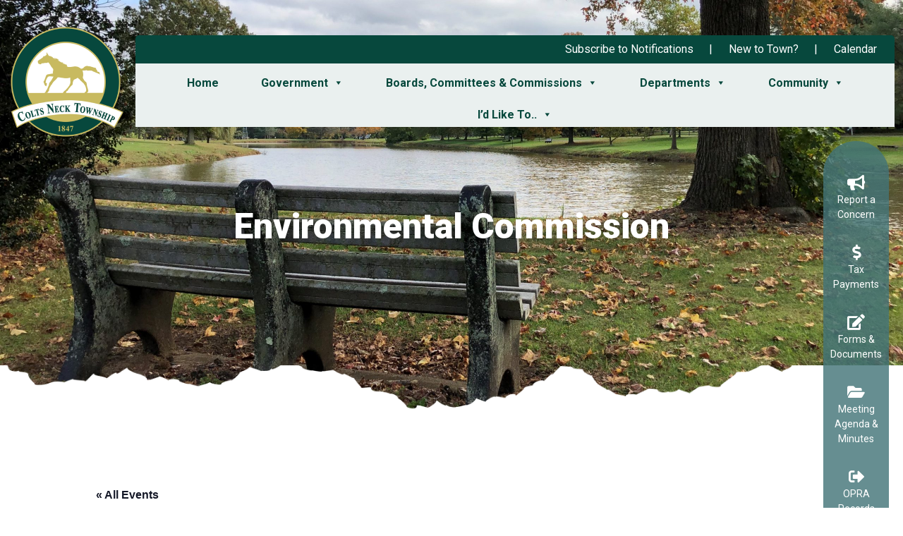

--- FILE ---
content_type: text/html; charset=UTF-8
request_url: https://coltsneck.org/event/environmental-commission/2026-07-06/
body_size: 18569
content:
<!DOCTYPE html>
<html lang="en-US">
	<head>
		<meta charset="UTF-8">
		<meta http-equiv="X-UA-Compatible" content="IE=edge">
		<meta name="viewport" content="width=device-width, initial-scale=1">
		<meta name="mobile-web-app-capable" content="yes">
		<meta name="apple-mobile-web-app-capable" content="yes">
		<meta name="apple-mobile-web-app-title" content="Colts Neck Township - ">
		<link rel="profile" href="https://gmpg.org/xfn/11">
		<link rel="pingback" href="https://coltsneck.org/xmlrpc.php">
		<link rel='stylesheet' id='tribe-events-views-v2-bootstrap-datepicker-styles-css' href='https://coltsneck.org/wp-content/plugins/the-events-calendar/vendor/bootstrap-datepicker/css/bootstrap-datepicker.standalone.min.css?ver=6.15.12.2' type='text/css' media='all' />
<link rel='stylesheet' id='tec-variables-skeleton-css' href='https://coltsneck.org/wp-content/plugins/the-events-calendar/common/build/css/variables-skeleton.css?ver=6.10.0' type='text/css' media='all' />
<link rel='stylesheet' id='tribe-common-skeleton-style-css' href='https://coltsneck.org/wp-content/plugins/the-events-calendar/common/build/css/common-skeleton.css?ver=6.10.0' type='text/css' media='all' />
<link rel='stylesheet' id='tribe-tooltipster-css-css' href='https://coltsneck.org/wp-content/plugins/the-events-calendar/common/vendor/tooltipster/tooltipster.bundle.min.css?ver=6.10.0' type='text/css' media='all' />
<link rel='stylesheet' id='tribe-events-views-v2-skeleton-css' href='https://coltsneck.org/wp-content/plugins/the-events-calendar/build/css/views-skeleton.css?ver=6.15.12.2' type='text/css' media='all' />
<link rel='stylesheet' id='tec-variables-full-css' href='https://coltsneck.org/wp-content/plugins/the-events-calendar/common/build/css/variables-full.css?ver=6.10.0' type='text/css' media='all' />
<link rel='stylesheet' id='tribe-common-full-style-css' href='https://coltsneck.org/wp-content/plugins/the-events-calendar/common/build/css/common-full.css?ver=6.10.0' type='text/css' media='all' />
<link rel='stylesheet' id='tribe-events-views-v2-full-css' href='https://coltsneck.org/wp-content/plugins/the-events-calendar/build/css/views-full.css?ver=6.15.12.2' type='text/css' media='all' />
<link rel='stylesheet' id='tribe-events-views-v2-print-css' href='https://coltsneck.org/wp-content/plugins/the-events-calendar/build/css/views-print.css?ver=6.15.12.2' type='text/css' media='print' />
<link rel='stylesheet' id='tribe-events-pro-views-v2-print-css' href='https://coltsneck.org/wp-content/plugins/events-calendar-pro/build/css/views-print.css?ver=7.7.11' type='text/css' media='print' />
<meta name='robots' content='index, follow, max-image-preview:large, max-snippet:-1, max-video-preview:-1' />

	<!-- This site is optimized with the Yoast SEO plugin v26.6 - https://yoast.com/wordpress/plugins/seo/ -->
	<title>Environmental Commission - Colts Neck Township</title>
	<link rel="canonical" href="https://coltsneck.org/event/environmental-commission/2021-01-04/" />
	<meta property="og:locale" content="en_US" />
	<meta property="og:type" content="article" />
	<meta property="og:title" content="Environmental Commission - Colts Neck Township" />
	<meta property="og:url" content="https://coltsneck.org/event/environmental-commission/2021-01-04/" />
	<meta property="og:site_name" content="Colts Neck Township" />
	<meta property="article:modified_time" content="2024-11-14T02:47:44+00:00" />
	<meta name="twitter:card" content="summary_large_image" />
	<script type="application/ld+json" class="yoast-schema-graph">{"@context":"https://schema.org","@graph":[{"@type":"WebPage","@id":"https://coltsneck.org/event/environmental-commission/2021-01-04/","url":"https://coltsneck.org/event/environmental-commission/2021-01-04/","name":"Environmental Commission - Colts Neck Township","isPartOf":{"@id":"https://coltsneck.org/#website"},"datePublished":"2021-09-02T21:45:42+00:00","dateModified":"2024-11-14T02:47:44+00:00","breadcrumb":{"@id":"https://coltsneck.org/event/environmental-commission/2021-01-04/#breadcrumb"},"inLanguage":"en-US","potentialAction":[{"@type":"ReadAction","target":["https://coltsneck.org/event/environmental-commission/2021-01-04/"]}]},{"@type":"BreadcrumbList","@id":"https://coltsneck.org/event/environmental-commission/2021-01-04/#breadcrumb","itemListElement":[{"@type":"ListItem","position":1,"name":"Home","item":"https://coltsneck.org/"},{"@type":"ListItem","position":2,"name":"Events","item":"https://coltsneck.org/calendar/"},{"@type":"ListItem","position":3,"name":"Environmental Commission"}]},{"@type":"WebSite","@id":"https://coltsneck.org/#website","url":"https://coltsneck.org/","name":"Colts Neck Township","description":"","publisher":{"@id":"https://coltsneck.org/#organization"},"potentialAction":[{"@type":"SearchAction","target":{"@type":"EntryPoint","urlTemplate":"https://coltsneck.org/?s={search_term_string}"},"query-input":{"@type":"PropertyValueSpecification","valueRequired":true,"valueName":"search_term_string"}}],"inLanguage":"en-US"},{"@type":"Organization","@id":"https://coltsneck.org/#organization","name":"Colts Neck Township","url":"https://coltsneck.org/","logo":{"@type":"ImageObject","inLanguage":"en-US","@id":"https://coltsneck.org/#/schema/logo/image/","url":"https://cdn.townweb.com/coltsneck.org/wp-content/uploads/2021/07/logo.png","contentUrl":"https://cdn.townweb.com/coltsneck.org/wp-content/uploads/2021/07/logo.png","width":164,"height":164,"caption":"Colts Neck Township"},"image":{"@id":"https://coltsneck.org/#/schema/logo/image/"}},{"@type":"Event","name":"Environmental Commission","description":"","url":"https://coltsneck.org/event/environmental-commission/2021-01-04/","eventAttendanceMode":"https://schema.org/OfflineEventAttendanceMode","eventStatus":"https://schema.org/EventScheduled","startDate":"2021-01-04T19:00:00+00:00","endDate":"2021-01-04T20:30:00+00:00","location":{"@type":"Place","name":"Town Hall Meeting Room","description":"","url":"https://coltsneck.org/venue/town-hall-meeting-room/","address":{"@type":"PostalAddress","streetAddress":"1 Veterans Way","addressLocality":"Colts Neck","addressRegion":"NJ","postalCode":"07722","addressCountry":"United States"},"telephone":"","sameAs":""},"@id":"https://coltsneck.org/event/environmental-commission/2021-01-04/#event","mainEntityOfPage":{"@id":"https://coltsneck.org/event/environmental-commission/2021-01-04/"}}]}</script>
	<!-- / Yoast SEO plugin. -->


<link rel='dns-prefetch' href='//cdn.jsdelivr.net' />
<link rel='dns-prefetch' href='//connect.facebook.net' />
<link href='https://fonts.gstatic.com' crossorigin rel='preconnect' />
<link rel="alternate" type="text/calendar" title="Colts Neck Township &raquo; iCal Feed" href="https://coltsneck.org/calendar/?ical=1" />
<link rel="alternate" title="oEmbed (JSON)" type="application/json+oembed" href="https://coltsneck.org/wp-json/oembed/1.0/embed?url=https%3A%2F%2Fcoltsneck.org%2Fevent%2Fenvironmental-commission%2F2021-01-04%2F" />
<link rel="alternate" title="oEmbed (XML)" type="text/xml+oembed" href="https://coltsneck.org/wp-json/oembed/1.0/embed?url=https%3A%2F%2Fcoltsneck.org%2Fevent%2Fenvironmental-commission%2F2021-01-04%2F&#038;format=xml" />
<style id='wp-img-auto-sizes-contain-inline-css' type='text/css'>
img:is([sizes=auto i],[sizes^="auto," i]){contain-intrinsic-size:3000px 1500px}
/*# sourceURL=wp-img-auto-sizes-contain-inline-css */
</style>
<link rel='stylesheet' id='tw-alerts-styles-css' href='https://coltsneck.org/wp-content/plugins/tw-alerts/assets/css/tw-alerts-style.css?ver=83cfb755b53eb35663b7903f901202e4' type='text/css' media='all' />
<link rel='stylesheet' id='tribe-events-full-pro-calendar-style-css' href='https://coltsneck.org/wp-content/plugins/events-calendar-pro/build/css/tribe-events-pro-full.css?ver=7.7.11' type='text/css' media='all' />
<link rel='stylesheet' id='tribe-events-virtual-skeleton-css' href='https://coltsneck.org/wp-content/plugins/events-calendar-pro/build/css/events-virtual-skeleton.css?ver=7.7.11' type='text/css' media='all' />
<link rel='stylesheet' id='tribe-events-virtual-full-css' href='https://coltsneck.org/wp-content/plugins/events-calendar-pro/build/css/events-virtual-full.css?ver=7.7.11' type='text/css' media='all' />
<link rel='stylesheet' id='tribe-events-virtual-single-skeleton-css' href='https://coltsneck.org/wp-content/plugins/events-calendar-pro/build/css/events-virtual-single-skeleton.css?ver=7.7.11' type='text/css' media='all' />
<link rel='stylesheet' id='tribe-events-virtual-single-full-css' href='https://coltsneck.org/wp-content/plugins/events-calendar-pro/build/css/events-virtual-single-full.css?ver=7.7.11' type='text/css' media='all' />
<link rel='stylesheet' id='tec-events-pro-single-css' href='https://coltsneck.org/wp-content/plugins/events-calendar-pro/build/css/events-single.css?ver=7.7.11' type='text/css' media='all' />
<link rel='stylesheet' id='tribe-events-calendar-pro-style-css' href='https://coltsneck.org/wp-content/plugins/events-calendar-pro/build/css/tribe-events-pro-full.css?ver=7.7.11' type='text/css' media='all' />
<link rel='stylesheet' id='tribe-events-pro-mini-calendar-block-styles-css' href='https://coltsneck.org/wp-content/plugins/events-calendar-pro/build/css/tribe-events-pro-mini-calendar-block.css?ver=7.7.11' type='text/css' media='all' />
<link rel='stylesheet' id='tribe-events-v2-single-skeleton-css' href='https://coltsneck.org/wp-content/plugins/the-events-calendar/build/css/tribe-events-single-skeleton.css?ver=6.15.12.2' type='text/css' media='all' />
<link rel='stylesheet' id='tribe-events-v2-single-skeleton-full-css' href='https://coltsneck.org/wp-content/plugins/the-events-calendar/build/css/tribe-events-single-full.css?ver=6.15.12.2' type='text/css' media='all' />
<link rel='stylesheet' id='tribe-events-virtual-single-v2-skeleton-css' href='https://coltsneck.org/wp-content/plugins/events-calendar-pro/build/css/events-virtual-single-v2-skeleton.css?ver=7.7.11' type='text/css' media='all' />
<link rel='stylesheet' id='tribe-events-virtual-single-v2-full-css' href='https://coltsneck.org/wp-content/plugins/events-calendar-pro/build/css/events-virtual-single-v2-full.css?ver=7.7.11' type='text/css' media='all' />
<link rel='stylesheet' id='tribe-events-v2-virtual-single-block-css' href='https://coltsneck.org/wp-content/plugins/events-calendar-pro/build/css/events-virtual-single-block.css?ver=7.7.11' type='text/css' media='all' />
<style id='wp-emoji-styles-inline-css' type='text/css'>

	img.wp-smiley, img.emoji {
		display: inline !important;
		border: none !important;
		box-shadow: none !important;
		height: 1em !important;
		width: 1em !important;
		margin: 0 0.07em !important;
		vertical-align: -0.1em !important;
		background: none !important;
		padding: 0 !important;
	}
/*# sourceURL=wp-emoji-styles-inline-css */
</style>
<link rel='stylesheet' id='wp-block-library-css' href='https://coltsneck.org/wp-includes/css/dist/block-library/style.min.css?ver=83cfb755b53eb35663b7903f901202e4' type='text/css' media='all' />
<style id='wp-block-paragraph-inline-css' type='text/css'>
.is-small-text{font-size:.875em}.is-regular-text{font-size:1em}.is-large-text{font-size:2.25em}.is-larger-text{font-size:3em}.has-drop-cap:not(:focus):first-letter{float:left;font-size:8.4em;font-style:normal;font-weight:100;line-height:.68;margin:.05em .1em 0 0;text-transform:uppercase}body.rtl .has-drop-cap:not(:focus):first-letter{float:none;margin-left:.1em}p.has-drop-cap.has-background{overflow:hidden}:root :where(p.has-background){padding:1.25em 2.375em}:where(p.has-text-color:not(.has-link-color)) a{color:inherit}p.has-text-align-left[style*="writing-mode:vertical-lr"],p.has-text-align-right[style*="writing-mode:vertical-rl"]{rotate:180deg}
/*# sourceURL=https://coltsneck.org/wp-includes/blocks/paragraph/style.min.css */
</style>
<style id='global-styles-inline-css' type='text/css'>
:root{--wp--preset--aspect-ratio--square: 1;--wp--preset--aspect-ratio--4-3: 4/3;--wp--preset--aspect-ratio--3-4: 3/4;--wp--preset--aspect-ratio--3-2: 3/2;--wp--preset--aspect-ratio--2-3: 2/3;--wp--preset--aspect-ratio--16-9: 16/9;--wp--preset--aspect-ratio--9-16: 9/16;--wp--preset--color--black: #000000;--wp--preset--color--cyan-bluish-gray: #abb8c3;--wp--preset--color--white: #ffffff;--wp--preset--color--pale-pink: #f78da7;--wp--preset--color--vivid-red: #cf2e2e;--wp--preset--color--luminous-vivid-orange: #ff6900;--wp--preset--color--luminous-vivid-amber: #fcb900;--wp--preset--color--light-green-cyan: #7bdcb5;--wp--preset--color--vivid-green-cyan: #00d084;--wp--preset--color--pale-cyan-blue: #8ed1fc;--wp--preset--color--vivid-cyan-blue: #0693e3;--wp--preset--color--vivid-purple: #9b51e0;--wp--preset--gradient--vivid-cyan-blue-to-vivid-purple: linear-gradient(135deg,rgb(6,147,227) 0%,rgb(155,81,224) 100%);--wp--preset--gradient--light-green-cyan-to-vivid-green-cyan: linear-gradient(135deg,rgb(122,220,180) 0%,rgb(0,208,130) 100%);--wp--preset--gradient--luminous-vivid-amber-to-luminous-vivid-orange: linear-gradient(135deg,rgb(252,185,0) 0%,rgb(255,105,0) 100%);--wp--preset--gradient--luminous-vivid-orange-to-vivid-red: linear-gradient(135deg,rgb(255,105,0) 0%,rgb(207,46,46) 100%);--wp--preset--gradient--very-light-gray-to-cyan-bluish-gray: linear-gradient(135deg,rgb(238,238,238) 0%,rgb(169,184,195) 100%);--wp--preset--gradient--cool-to-warm-spectrum: linear-gradient(135deg,rgb(74,234,220) 0%,rgb(151,120,209) 20%,rgb(207,42,186) 40%,rgb(238,44,130) 60%,rgb(251,105,98) 80%,rgb(254,248,76) 100%);--wp--preset--gradient--blush-light-purple: linear-gradient(135deg,rgb(255,206,236) 0%,rgb(152,150,240) 100%);--wp--preset--gradient--blush-bordeaux: linear-gradient(135deg,rgb(254,205,165) 0%,rgb(254,45,45) 50%,rgb(107,0,62) 100%);--wp--preset--gradient--luminous-dusk: linear-gradient(135deg,rgb(255,203,112) 0%,rgb(199,81,192) 50%,rgb(65,88,208) 100%);--wp--preset--gradient--pale-ocean: linear-gradient(135deg,rgb(255,245,203) 0%,rgb(182,227,212) 50%,rgb(51,167,181) 100%);--wp--preset--gradient--electric-grass: linear-gradient(135deg,rgb(202,248,128) 0%,rgb(113,206,126) 100%);--wp--preset--gradient--midnight: linear-gradient(135deg,rgb(2,3,129) 0%,rgb(40,116,252) 100%);--wp--preset--font-size--small: 13px;--wp--preset--font-size--medium: 20px;--wp--preset--font-size--large: 36px;--wp--preset--font-size--x-large: 42px;--wp--preset--spacing--20: 0.44rem;--wp--preset--spacing--30: 0.67rem;--wp--preset--spacing--40: 1rem;--wp--preset--spacing--50: 1.5rem;--wp--preset--spacing--60: 2.25rem;--wp--preset--spacing--70: 3.38rem;--wp--preset--spacing--80: 5.06rem;--wp--preset--shadow--natural: 6px 6px 9px rgba(0, 0, 0, 0.2);--wp--preset--shadow--deep: 12px 12px 50px rgba(0, 0, 0, 0.4);--wp--preset--shadow--sharp: 6px 6px 0px rgba(0, 0, 0, 0.2);--wp--preset--shadow--outlined: 6px 6px 0px -3px rgb(255, 255, 255), 6px 6px rgb(0, 0, 0);--wp--preset--shadow--crisp: 6px 6px 0px rgb(0, 0, 0);}:where(.is-layout-flex){gap: 0.5em;}:where(.is-layout-grid){gap: 0.5em;}body .is-layout-flex{display: flex;}.is-layout-flex{flex-wrap: wrap;align-items: center;}.is-layout-flex > :is(*, div){margin: 0;}body .is-layout-grid{display: grid;}.is-layout-grid > :is(*, div){margin: 0;}:where(.wp-block-columns.is-layout-flex){gap: 2em;}:where(.wp-block-columns.is-layout-grid){gap: 2em;}:where(.wp-block-post-template.is-layout-flex){gap: 1.25em;}:where(.wp-block-post-template.is-layout-grid){gap: 1.25em;}.has-black-color{color: var(--wp--preset--color--black) !important;}.has-cyan-bluish-gray-color{color: var(--wp--preset--color--cyan-bluish-gray) !important;}.has-white-color{color: var(--wp--preset--color--white) !important;}.has-pale-pink-color{color: var(--wp--preset--color--pale-pink) !important;}.has-vivid-red-color{color: var(--wp--preset--color--vivid-red) !important;}.has-luminous-vivid-orange-color{color: var(--wp--preset--color--luminous-vivid-orange) !important;}.has-luminous-vivid-amber-color{color: var(--wp--preset--color--luminous-vivid-amber) !important;}.has-light-green-cyan-color{color: var(--wp--preset--color--light-green-cyan) !important;}.has-vivid-green-cyan-color{color: var(--wp--preset--color--vivid-green-cyan) !important;}.has-pale-cyan-blue-color{color: var(--wp--preset--color--pale-cyan-blue) !important;}.has-vivid-cyan-blue-color{color: var(--wp--preset--color--vivid-cyan-blue) !important;}.has-vivid-purple-color{color: var(--wp--preset--color--vivid-purple) !important;}.has-black-background-color{background-color: var(--wp--preset--color--black) !important;}.has-cyan-bluish-gray-background-color{background-color: var(--wp--preset--color--cyan-bluish-gray) !important;}.has-white-background-color{background-color: var(--wp--preset--color--white) !important;}.has-pale-pink-background-color{background-color: var(--wp--preset--color--pale-pink) !important;}.has-vivid-red-background-color{background-color: var(--wp--preset--color--vivid-red) !important;}.has-luminous-vivid-orange-background-color{background-color: var(--wp--preset--color--luminous-vivid-orange) !important;}.has-luminous-vivid-amber-background-color{background-color: var(--wp--preset--color--luminous-vivid-amber) !important;}.has-light-green-cyan-background-color{background-color: var(--wp--preset--color--light-green-cyan) !important;}.has-vivid-green-cyan-background-color{background-color: var(--wp--preset--color--vivid-green-cyan) !important;}.has-pale-cyan-blue-background-color{background-color: var(--wp--preset--color--pale-cyan-blue) !important;}.has-vivid-cyan-blue-background-color{background-color: var(--wp--preset--color--vivid-cyan-blue) !important;}.has-vivid-purple-background-color{background-color: var(--wp--preset--color--vivid-purple) !important;}.has-black-border-color{border-color: var(--wp--preset--color--black) !important;}.has-cyan-bluish-gray-border-color{border-color: var(--wp--preset--color--cyan-bluish-gray) !important;}.has-white-border-color{border-color: var(--wp--preset--color--white) !important;}.has-pale-pink-border-color{border-color: var(--wp--preset--color--pale-pink) !important;}.has-vivid-red-border-color{border-color: var(--wp--preset--color--vivid-red) !important;}.has-luminous-vivid-orange-border-color{border-color: var(--wp--preset--color--luminous-vivid-orange) !important;}.has-luminous-vivid-amber-border-color{border-color: var(--wp--preset--color--luminous-vivid-amber) !important;}.has-light-green-cyan-border-color{border-color: var(--wp--preset--color--light-green-cyan) !important;}.has-vivid-green-cyan-border-color{border-color: var(--wp--preset--color--vivid-green-cyan) !important;}.has-pale-cyan-blue-border-color{border-color: var(--wp--preset--color--pale-cyan-blue) !important;}.has-vivid-cyan-blue-border-color{border-color: var(--wp--preset--color--vivid-cyan-blue) !important;}.has-vivid-purple-border-color{border-color: var(--wp--preset--color--vivid-purple) !important;}.has-vivid-cyan-blue-to-vivid-purple-gradient-background{background: var(--wp--preset--gradient--vivid-cyan-blue-to-vivid-purple) !important;}.has-light-green-cyan-to-vivid-green-cyan-gradient-background{background: var(--wp--preset--gradient--light-green-cyan-to-vivid-green-cyan) !important;}.has-luminous-vivid-amber-to-luminous-vivid-orange-gradient-background{background: var(--wp--preset--gradient--luminous-vivid-amber-to-luminous-vivid-orange) !important;}.has-luminous-vivid-orange-to-vivid-red-gradient-background{background: var(--wp--preset--gradient--luminous-vivid-orange-to-vivid-red) !important;}.has-very-light-gray-to-cyan-bluish-gray-gradient-background{background: var(--wp--preset--gradient--very-light-gray-to-cyan-bluish-gray) !important;}.has-cool-to-warm-spectrum-gradient-background{background: var(--wp--preset--gradient--cool-to-warm-spectrum) !important;}.has-blush-light-purple-gradient-background{background: var(--wp--preset--gradient--blush-light-purple) !important;}.has-blush-bordeaux-gradient-background{background: var(--wp--preset--gradient--blush-bordeaux) !important;}.has-luminous-dusk-gradient-background{background: var(--wp--preset--gradient--luminous-dusk) !important;}.has-pale-ocean-gradient-background{background: var(--wp--preset--gradient--pale-ocean) !important;}.has-electric-grass-gradient-background{background: var(--wp--preset--gradient--electric-grass) !important;}.has-midnight-gradient-background{background: var(--wp--preset--gradient--midnight) !important;}.has-small-font-size{font-size: var(--wp--preset--font-size--small) !important;}.has-medium-font-size{font-size: var(--wp--preset--font-size--medium) !important;}.has-large-font-size{font-size: var(--wp--preset--font-size--large) !important;}.has-x-large-font-size{font-size: var(--wp--preset--font-size--x-large) !important;}
/*# sourceURL=global-styles-inline-css */
</style>

<style id='classic-theme-styles-inline-css' type='text/css'>
/*! This file is auto-generated */
.wp-block-button__link{color:#fff;background-color:#32373c;border-radius:9999px;box-shadow:none;text-decoration:none;padding:calc(.667em + 2px) calc(1.333em + 2px);font-size:1.125em}.wp-block-file__button{background:#32373c;color:#fff;text-decoration:none}
/*# sourceURL=/wp-includes/css/classic-themes.min.css */
</style>
<link rel='stylesheet' id='tribe-events-v2-single-blocks-css' href='https://coltsneck.org/wp-content/plugins/the-events-calendar/build/css/tribe-events-single-blocks.css?ver=6.15.12.2' type='text/css' media='all' />
<link rel='stylesheet' id='meeting-site-css-css' href='https://coltsneck.org/wp-content/plugins/tw-meeting-repository/assets/css/twd-meeting-style.css?ver=2.0.1' type='text/css' media='all' />
<link rel='stylesheet' id='datetime-css-css' href='https://coltsneck.org/wp-content/plugins/tw-meeting-repository/assets/vendor/accdc/calendar-styles.css?ver=2.0.1' type='text/css' media='all' />
<link rel='stylesheet' id='twd-subscriber-notification-css' href='https://coltsneck.org/wp-content/plugins/tw-subscriber-notifications/assets/css/twd-subscriber-notification.css?ver=83cfb755b53eb35663b7903f901202e4' type='text/css' media='all' />
<link rel='stylesheet' id='megamenu-css' href='https://coltsneck.org/wp-content/uploads/maxmegamenu/style.css?ver=738d61' type='text/css' media='all' />
<link rel='stylesheet' id='dashicons-css' href='https://coltsneck.org/wp-includes/css/dashicons.min.css?ver=83cfb755b53eb35663b7903f901202e4' type='text/css' media='all' />
<link rel='stylesheet' id='tribe-events-block-event-venue-css' href='https://coltsneck.org/wp-content/plugins/the-events-calendar/build/event-venue/frontend.css?ver=6.15.12.2' type='text/css' media='all' />
<link rel='stylesheet' id='bootstrap-css' href='https://coltsneck.org/wp-content/themes/colts-neck/assets/css/bootstrap.min.css?ver=83cfb755b53eb35663b7903f901202e4' type='text/css' media='all' />
<link rel='stylesheet' id='font-awesome-5-css' href='https://coltsneck.org/wp-content/plugins/bb-plugin/fonts/fontawesome/5.15.4/css/all.min.css?ver=2.9.4.2' type='text/css' media='all' />
<link rel='stylesheet' id='font-awesome-css' href='https://coltsneck.org/wp-content/plugins/bb-plugin/fonts/fontawesome/5.15.4/css/v4-shims.min.css?ver=2.9.4.2' type='text/css' media='all' />
<link rel='stylesheet' id='owl-carousel-css' href='https://coltsneck.org/wp-content/themes/colts-neck/assets/css/owl.carousel.min.css?ver=83cfb755b53eb35663b7903f901202e4' type='text/css' media='all' />
<link rel='stylesheet' id='owl-default-theme-css' href='https://coltsneck.org/wp-content/themes/colts-neck/assets/css/owl.theme.default.min.css?ver=83cfb755b53eb35663b7903f901202e4' type='text/css' media='all' />
<link rel='stylesheet' id='style-css' href='https://coltsneck.org/wp-content/themes/colts-neck/style.css' type='text/css' media='all' />
<link rel='stylesheet' id='wpdreams-asl-basic-css' href='https://coltsneck.org/wp-content/plugins/ajax-search-lite/css/style.basic.css?ver=4.13.4' type='text/css' media='all' />
<style id='wpdreams-asl-basic-inline-css' type='text/css'>

					div[id*='ajaxsearchlitesettings'].searchsettings .asl_option_inner label {
						font-size: 0px !important;
						color: rgba(0, 0, 0, 0);
					}
					div[id*='ajaxsearchlitesettings'].searchsettings .asl_option_inner label:after {
						font-size: 11px !important;
						position: absolute;
						top: 0;
						left: 0;
						z-index: 1;
					}
					.asl_w_container {
						width: 406px;
						margin: 0px 0px 0px 0px;
						min-width: 200px;
					}
					div[id*='ajaxsearchlite'].asl_m {
						width: 100%;
					}
					div[id*='ajaxsearchliteres'].wpdreams_asl_results div.resdrg span.highlighted {
						font-weight: bold;
						color: rgba(217, 49, 43, 1);
						background-color: rgba(238, 238, 238, 1);
					}
					div[id*='ajaxsearchliteres'].wpdreams_asl_results .results img.asl_image {
						width: 70px;
						height: 70px;
						object-fit: cover;
					}
					div[id*='ajaxsearchlite'].asl_r .results {
						max-height: none;
					}
					div[id*='ajaxsearchlite'].asl_r {
						position: absolute;
					}
				
						.asl_m, .asl_m .probox {
							background-color: rgba(255, 255, 255, 0.28) !important;
							background-image: none !important;
							-webkit-background-image: none !important;
							-ms-background-image: none !important;
						}
					
						.asl_m .probox svg {
							fill: rgb(255, 255, 255) !important;
						}
						.asl_m .probox .innericon {
							background-color: rgba(222, 203, 83, 1) !important;
							background-image: none !important;
							-webkit-background-image: none !important;
							-ms-background-image: none !important;
						}
					
						div.asl_m.asl_w {
							border:1px none rgb(0, 0, 0) !important;border-radius:40px 40px 40px 40px !important;
							box-shadow: none !important;
						}
						div.asl_m.asl_w .probox {border: none !important;}
					
						div.asl_r.asl_w.vertical .results .item::after {
							display: block;
							position: absolute;
							bottom: 0;
							content: '';
							height: 1px;
							width: 100%;
							background: #D8D8D8;
						}
						div.asl_r.asl_w.vertical .results .item.asl_last_item::after {
							display: none;
						}
					
						@media only screen and (min-width: 641px) and (max-width: 1024px) {
							.asl_w_container {
								width: 50% !important;
							}
						}
					
						@media only screen and (max-width: 640px) {
							.asl_w_container {
								width: 100% !important;
							}
						}
					
/*# sourceURL=wpdreams-asl-basic-inline-css */
</style>
<link rel='stylesheet' id='wpdreams-asl-instance-css' href='https://coltsneck.org/wp-content/plugins/ajax-search-lite/css/style-underline.css?ver=4.13.4' type='text/css' media='all' />
<script type="text/javascript" src="https://coltsneck.org/wp-includes/js/jquery/jquery.min.js?ver=3.7.1" id="jquery-core-js"></script>
<script type="text/javascript" src="https://coltsneck.org/wp-includes/js/jquery/jquery-migrate.min.js?ver=3.4.1" id="jquery-migrate-js"></script>
<script type="text/javascript" src="https://coltsneck.org/wp-content/plugins/tw-alerts/assets/js/tw-alerts-left-js.js?ver=83cfb755b53eb35663b7903f901202e4" id="tw-alerts-left-js-js"></script>
<script type="text/javascript" src="https://coltsneck.org/wp-content/plugins/the-events-calendar/common/build/js/tribe-common.js?ver=9c44e11f3503a33e9540" id="tribe-common-js"></script>
<script type="text/javascript" src="https://coltsneck.org/wp-content/plugins/the-events-calendar/build/js/views/breakpoints.js?ver=4208de2df2852e0b91ec" id="tribe-events-views-v2-breakpoints-js"></script>
<script type="text/javascript" id="vuejs-js-extra">
/* <![CDATA[ */
var TwMeetingRepo = {"apiUrl":"https://coltsneck.org/wp-json/","twRepoVisibleFields":{"title":0,"meeting_date":1,"agenda":1,"agenda_packet":1,"meeting_minutes":1,"audio":0,"video":1,"additional_documents":0,"notes":0},"perPage":"9"};
//# sourceURL=vuejs-js-extra
/* ]]> */
</script>
<script type="text/javascript" src="https://cdn.jsdelivr.net/npm/vue@2.5.22/dist/vue.min.js?ver=83cfb755b53eb35663b7903f901202e4" id="vuejs-js"></script>
<script type="text/javascript" src="https://coltsneck.org/wp-content/plugins/tw-meeting-repository/assets/vendor/accdc/Acc.DC.API.js?ver=2.0.1" id="datetimejs-js"></script>
<script type="text/javascript" src="https://coltsneck.org/wp-content/plugins/tw-meeting-repository/assets/vendor/accdc/calendar_generator.js?ver=2.0.1" id="datetime-calendar-js-js"></script>
<script type="text/javascript" src="https://coltsneck.org/wp-content/plugins/tw-meeting-repository/assets/js/jquery.mask.min.js?ver=2.0.1" id="jquery-mask-js-js"></script>
<link rel="https://api.w.org/" href="https://coltsneck.org/wp-json/" /><link rel="alternate" title="JSON" type="application/json" href="https://coltsneck.org/wp-json/wp/v2/tribe_events/2068" />
		<!-- GA Google Analytics @ https://m0n.co/ga -->
		<script async src="https://www.googletagmanager.com/gtag/js?id=G-01HG2ZCNEQ"></script>
		<script>
			window.dataLayer = window.dataLayer || [];
			function gtag(){dataLayer.push(arguments);}
			gtag('js', new Date());
			gtag('config', 'G-01HG2ZCNEQ');
		</script>

	<meta name="tec-api-version" content="v1"><meta name="tec-api-origin" content="https://coltsneck.org"><link rel="alternate" href="https://coltsneck.org/wp-json/tribe/events/v1/events/2068" />
	<style id="tw-custom-css" type="text/css">
	@media screen and (min-width: 992px) {
	  html {
	    font-size: 16px;
	  }
	  body {
	    color: #9fa8be;
	    	  }
		h2 {
	     font-size: 36px;
	  }
		h3, .homepage-events h3, .homepage-subscribe h3, .homepage-posts h3, .homepage-content h3, .footer-main h3 {
	     font-size: 36px;
	  }
	}

	@media screen and (max-width: 991px) {
	  html {
	    font-size: 16px;
	  }
	  body {
	    color: #9fa8be;
	    	  }
		h2 {
	     font-size: 36px;
	  }
		h3, .homepage-events h3, .homepage-subscribe h3, .homepage-posts h3, .homepage-content h3, .footer-main h3 {
	     font-size: 36px;
	  }
	}

	@media screen and (max-width: 767px) {
	  html {
	    font-size: 16px;
	  }
	  body {
	    color: #9fa8be;
	    	  }
		h2 {
	    font-size: 36px;
	  }
	  h3, .homepage-events h3, .homepage-subscribe h3, .homepage-posts h3, .homepage-content h3, .footer-main h3 {
	    font-size: 36px;
	  }
	}

	@media (min-width:768px) {
	  .header-main .navbar-nav .nav-link {
	    font-size: 1rem;
	  }
	}
  </style>

  
					<link rel="preconnect" href="https://fonts.gstatic.com" crossorigin />
				<link rel="preload" as="style" href="//fonts.googleapis.com/css?family=Open+Sans&display=swap" />
								<link rel="stylesheet" href="//fonts.googleapis.com/css?family=Open+Sans&display=swap" media="all" />
				<link rel="icon" href="https://cdn.townweb.com/coltsneck.org/wp-content/uploads/2021/09/coltstneck-default-150x150.jpg" sizes="32x32" />
<link rel="icon" href="https://cdn.townweb.com/coltsneck.org/wp-content/uploads/2021/09/coltstneck-default.jpg" sizes="192x192" />
<link rel="apple-touch-icon" href="https://cdn.townweb.com/coltsneck.org/wp-content/uploads/2021/09/coltstneck-default.jpg" />
<meta name="msapplication-TileImage" content="https://cdn.townweb.com/coltsneck.org/wp-content/uploads/2021/09/coltstneck-default.jpg" />
		<style type="text/css" id="wp-custom-css">
			section#tw-hero div#tw-homepage-hero .container #menu-quick-menu li a i{
	transition: width 1s, height 1s, transform 2s;}

section#tw-hero div#tw-homepage-hero .container #menu-quick-menu li a i:hover {
 transform: scale(1.25); 
	background-color:#6B9092;
}

div.asl_m .probox .promagnifier .innericon, div.asl_m .probox .prosettings .innericon, div.asl_m .probox .proclose .innericon{
	border-radius:40px;
}

div.asl_w .probox .promagnifier{
	box-shadow:none;
	width: 50px;
	height: 50px;

}

#ajaxsearchlite1 .probox .proinput input, div.asl_w .probox .proinput input{
	color:white;
}

#ajaxsearchlite1 .probox, div.asl_w .probox{
	height:50px;
}

div.asl_m .proinput input.orig{
	margin-top:.75rem!important;
	font-size:16px!important;
}

section#tw-homepage-menu .tw-homepage-menu-container ul.tw-homepage-menu{
	background-color:#F9FBF5;
}

section#tw-calendar .tribe-common.tribe-events.tribe-events-view.tribe-events-view--month.tribe-events-view--shortcode.tribe-events-widget.tribe-events-widget-events-month article{
	box-shadow:0 0 0 3px #EBF1DF!important;
}

div#tw-department #tw-department-menu-container ul{
	background-color:#F9FBF5;
}

section#tw-calendar .tribe-common.tribe-events.tribe-events-view.tribe-events-view--month.tribe-events-view--shortcode.tribe-events-widget.tribe-events-widget-events-month article h3{
	background-color:white;
}

header#header div#tw-header-menus-wrapper div:last-child ul#main-menu ul.dropdown-menu{
	margin:0;
}

section#tw-hero div#tw-other-hero{
	height:650px!important;
}


section#tw-departments .owl-carousel .owl-nav button{
	background:#DECB53!important;
	border:2px solid #124933!important;
}
section#tw-departments .owl-carousel .owl-nav button i{
	-webkit-text-stroke:2px #DECB53!important;
}

footer#footer a#tw-footer-subscribe-btn {
background:#06483C!important;
}

@media (max-width: 991px){
header#header div#tw-header-menus-wrapper div:last-child{
	background:none!important;
}
	header#header nav.navbar button.navbar-toggler:link{
	display:none;
	
	}
}
header#header nav.navbar button.navbar-toggler{
	display:none;
}

.CommunityPass {
    display: inline-block;
    text-align: center;
    vertical-align: middle;
    padding: 10px 30px;
    border: 2px solid #285d56;
    border-radius: 8px;
    background: #2f6d65;
    font: 17px Roboto;
    color: #ffffff;
	  text-decoration: none;
}
.CommunityPass:hover,
.CommunityPass:focus {
    border: 2px solid #2f6d65;
    background: #388379;
    color: #ffffff;
}
.CommunityPass:active {
    background: #1c413d;
}

div#tw-department article p{
	font-size:18px;
	color:#404443!important;
}
a:link{
	font-size:16px
}
div#tw-department article h4{
	display:none;
}
/* for all post categories and their featured images */
.wp-post-image{ 
	display:none;
}

/* show featured image only for Recreation and Parks cat, remove author */
.category-recreation-and-parks .wp-post-image {
	display: block!important;
}
.category-recreation-and-parks	.byline {
		display: none;
	}
}

div#tw-department article a.btn {
		width: 240px!important;
	}
div#tw-department article a.btn:last-child{
	background:#2F6D65;
	color: white;
}
section#tw-hero div#tw-other-hero .menu-quick-menu-container {
	max-width:93px!important;
}
section#tw-hero div#tw-other-hero .menu-quick-menu-container a {
	}
section#tw-news-notices article .tw-article-thumbnail.tw-article-thumbnail-absolute{
	max-height:350px;
}

.cat-links{
	display:none;
}
.posted-on{
	display:none;
}
/* img size when added with classic block in n%n */
div.entry-content img.aligncenter {
	max-width: 100%!important;
}		</style>
		<style id="kirki-inline-styles">section#tw-hero div#tw-homepage-hero::after{background-image:url("https://cdn.townweb.com/coltsneck.org/wp-content/uploads/2024/04/IMG_2781-scaled.jpeg") !important;}section#tw-hero div#tw-other-hero::before{background-image:url("https://coltsneck.org/wp-content/uploads/2021/11/Town-Hall-1-10.28.21-1-scaled.jpg") !important;}</style><style type="text/css">/** Mega Menu CSS: fs **/</style>
		<link rel="stylesheet" href="https://coltsneck.org/wp-content/themes/colts-neck/style.css">
		<script>
			jQuery(document).ready(function ($) {
				// fix for submenu items to stay opened if it is parent and
				// if it is clicked
				$('.dropdown-menu a.dropdown-toggle').on('click', function(e) {
		  			return false;
				});
			});

		</script>
	</head>
	<body class="wp-singular tribe_events-template-default single single-tribe_events postid-2068 wp-custom-logo wp-theme-colts-neck fl-builder-2-9-4-2 fl-no-js tribe-events-page-template tribe-no-js tribe-filter-live mega-menu-primary group-blog events-single tribe-events-style-full tribe-events-style-theme">
		
		<div id="back-to-top"><i class="fas fa-angle-up"></i></div>	
		<header id="header">

			<div class="container">
				<div class="">

					<nav class="navbar navbar-expand-md px-0 px-md-1 px-lg-0">
			          				            	<a href="https://coltsneck.org/" class="navbar-brand custom-logo-link" rel="home"><img width="164" height="164" src="https://cdn.townweb.com/coltsneck.org/wp-content/uploads/2021/07/logo.png" class="img-responsive" alt="Colts Neck Township" decoding="async" srcset="https://cdn.townweb.com/coltsneck.org/wp-content/uploads/2021/07/logo.png 164w, https://cdn.townweb.com/coltsneck.org/wp-content/uploads/2021/07/logo-150x150.png 150w" sizes="(max-width: 164px) 100vw, 164px" /></a>			          							<button class="navbar-toggler" type="button" data-bs-toggle="collapse" data-bs-target="#mainMenuWrapper" aria-controls="mainMenuWrapper" aria-expanded="false" aria-label="Toggle navigation">
				      		<div class="tw-hamburger-animated-icon"><span></span><span></span><span></span></div>
				    	</button>
			          	<div id="tw-header-menus-wrapper" class="flex-grow-1">
				          	<div class="col-12 d-none d-md-block"><ul id="main-menu" class="navbar-nav justify-content-end"><li id="menu-item-4179" class="menu-item menu-item-type-post_type menu-item-object-page nav-item menu-item-4179"><a title="Subscribe to Notifications" href="https://coltsneck.org/subscribe-to-updates/" class="nav-link">Subscribe to Notifications</a></li>
<li id="menu-item-4323" class="menu-item menu-item-type-post_type menu-item-object-page nav-item menu-item-4323"><a title="New to Town?" href="https://coltsneck.org/new-to-town/" class="nav-link">New to Town?</a></li>
<li id="menu-item-4366" class="menu-item menu-item-type-custom menu-item-object-custom current-menu-item current_page_item nav-item menu-item-4366"><a title="Calendar" target="_blank" href="https://coltsneck.org/calendar/" class="nav-link">Calendar</a></li>
</ul></div>					        <div id="mega-menu-wrap-primary" class="mega-menu-wrap"><div class="mega-menu-toggle"><div class="mega-toggle-blocks-left"></div><div class="mega-toggle-blocks-center"></div><div class="mega-toggle-blocks-right"><div class='mega-toggle-block mega-menu-toggle-animated-block mega-toggle-block-0' id='mega-toggle-block-0'><button aria-label="Toggle Menu" class="mega-toggle-animated mega-toggle-animated-slider" type="button" aria-expanded="false">
                  <span class="mega-toggle-animated-box">
                    <span class="mega-toggle-animated-inner"></span>
                  </span>
                </button></div></div></div><ul id="mega-menu-primary" class="mega-menu max-mega-menu mega-menu-horizontal mega-no-js" data-event="hover_intent" data-effect="fade" data-effect-speed="200" data-effect-mobile="disabled" data-effect-speed-mobile="0" data-mobile-force-width="false" data-second-click="go" data-document-click="collapse" data-vertical-behaviour="standard" data-breakpoint="768" data-unbind="true" data-mobile-state="collapse_all" data-mobile-direction="vertical" data-hover-intent-timeout="300" data-hover-intent-interval="100"><li class="mega-menu-item mega-menu-item-type-custom mega-menu-item-object-custom mega-menu-item-home mega-align-bottom-left mega-menu-flyout mega-menu-item-7" id="mega-menu-item-7"><a class="mega-menu-link" href="https://coltsneck.org/" tabindex="0">Home</a></li><li class="mega-menu-item mega-menu-item-type-custom mega-menu-item-object-custom mega-menu-item-has-children mega-menu-megamenu mega-menu-grid mega-align-bottom-left mega-menu-grid mega-menu-item-3975" id="mega-menu-item-3975"><a class="mega-menu-link" href="#" aria-expanded="false" tabindex="0">Government<span class="mega-indicator" aria-hidden="true"></span></a>
<ul class="mega-sub-menu" role='presentation'>
<li class="mega-menu-row" id="mega-menu-3975-0">
	<ul class="mega-sub-menu" style='--columns:12' role='presentation'>
<li class="mega-menu-column mega-menu-columns-3-of-12" style="--columns:12; --span:3" id="mega-menu-3975-0-0">
		<ul class="mega-sub-menu">
<li class="mega-menu-item mega-menu-item-type-post_type mega-menu-item-object-page mega-menu-item-4156" id="mega-menu-item-4156"><a class="mega-menu-link" href="https://coltsneck.org/township-committee/">Township Committee</a></li><li class="mega-menu-item mega-menu-item-type-post_type mega-menu-item-object-page mega-menu-item-3974" id="mega-menu-item-3974"><a class="mega-menu-link" href="https://coltsneck.org/agendas-minutes/">Meeting Agendas &#038; Minutes</a></li><li class="mega-menu-item mega-menu-item-type-post_type mega-menu-item-object-page mega-menu-item-4329" id="mega-menu-item-4329"><a class="mega-menu-link" href="https://coltsneck.org/ordinances-resolutions/">Ordinances &#038; Resolutions</a></li><li class="mega-menu-item mega-menu-item-type-post_type mega-menu-item-object-page mega-menu-item-3980" id="mega-menu-item-3980"><a class="mega-menu-link" href="https://coltsneck.org/elections/">Elections</a></li>		</ul>
</li><li class="mega-menu-column mega-menu-columns-3-of-12" style="--columns:12; --span:3" id="mega-menu-3975-0-1"></li><li class="mega-menu-column mega-menu-columns-3-of-12" style="--columns:12; --span:3" id="mega-menu-3975-0-2"></li>	</ul>
</li></ul>
</li><li class="mega-menu-item mega-menu-item-type-post_type mega-menu-item-object-page mega-menu-item-has-children mega-menu-megamenu mega-menu-grid mega-align-bottom-left mega-menu-grid mega-disable-link mega-menu-item-4021" id="mega-menu-item-4021"><a class="mega-menu-link" tabindex="0" aria-expanded="false" role="button">Boards, Committees & Commissions<span class="mega-indicator" aria-hidden="true"></span></a>
<ul class="mega-sub-menu" role='presentation'>
<li class="mega-menu-row" id="mega-menu-4021-0">
	<ul class="mega-sub-menu" style='--columns:12' role='presentation'>
<li class="mega-menu-column mega-menu-columns-3-of-12" style="--columns:12; --span:3" id="mega-menu-4021-0-0">
		<ul class="mega-sub-menu">
<li class="mega-menu-item mega-menu-item-type-custom mega-menu-item-object-custom mega-menu-item-has-children mega-menu-item-4914" id="mega-menu-item-4914"><a class="mega-menu-link" href="#">Boards<span class="mega-indicator" aria-hidden="true"></span></a>
			<ul class="mega-sub-menu">
<li class="mega-menu-item mega-menu-item-type-post_type mega-menu-item-object-page mega-menu-item-4386" id="mega-menu-item-4386"><a class="mega-menu-link" href="https://coltsneck.org/board-of-health/">Board of Health</a></li><li class="mega-menu-item mega-menu-item-type-post_type mega-menu-item-object-page mega-menu-item-4385" id="mega-menu-item-4385"><a class="mega-menu-link" href="https://coltsneck.org/planning-board/">Planning Board</a></li><li class="mega-menu-item mega-menu-item-type-post_type mega-menu-item-object-page mega-menu-item-4384" id="mega-menu-item-4384"><a class="mega-menu-link" href="https://coltsneck.org/zoning-board-of-adjustment/">Zoning Board of Adjustment</a></li>			</ul>
</li>		</ul>
</li><li class="mega-menu-column mega-menu-columns-3-of-12" style="--columns:12; --span:3" id="mega-menu-4021-0-1">
		<ul class="mega-sub-menu">
<li class="mega-menu-item mega-menu-item-type-custom mega-menu-item-object-custom mega-menu-item-has-children mega-disable-link mega-menu-item-4162" id="mega-menu-item-4162"><a class="mega-menu-link" tabindex="0">Committees<span class="mega-indicator" aria-hidden="true"></span></a>
			<ul class="mega-sub-menu">
<li class="mega-menu-item mega-menu-item-type-post_type mega-menu-item-object-page mega-menu-item-4158" id="mega-menu-item-4158"><a class="mega-menu-link" href="https://coltsneck.org/farmland-preservation/">Farmland and Open Space Committee</a></li><li class="mega-menu-item mega-menu-item-type-post_type mega-menu-item-object-page mega-menu-item-4159" id="mega-menu-item-4159"><a class="mega-menu-link" href="https://coltsneck.org/historic-preservation/">Historic Preservation Committee</a></li><li class="mega-menu-item mega-menu-item-type-post_type mega-menu-item-object-page mega-menu-item-4157" id="mega-menu-item-4157"><a class="mega-menu-link" href="https://coltsneck.org/recreation-committee/">Recreation Committee</a></li><li class="mega-menu-item mega-menu-item-type-post_type mega-menu-item-object-page mega-menu-item-14774" id="mega-menu-item-14774"><a class="mega-menu-link" href="https://coltsneck.org/oem/">Office of Emergency Management (OEM)</a></li>			</ul>
</li>		</ul>
</li><li class="mega-menu-column mega-menu-columns-3-of-12" style="--columns:12; --span:3" id="mega-menu-4021-0-2">
		<ul class="mega-sub-menu">
<li class="mega-menu-item mega-menu-item-type-custom mega-menu-item-object-custom mega-menu-item-has-children mega-disable-link mega-menu-item-4913" id="mega-menu-item-4913"><a class="mega-menu-link" tabindex="0">Commissions<span class="mega-indicator" aria-hidden="true"></span></a>
			<ul class="mega-sub-menu">
<li class="mega-menu-item mega-menu-item-type-post_type mega-menu-item-object-page mega-menu-item-4022" id="mega-menu-item-4022"><a class="mega-menu-link" href="https://coltsneck.org/environmental-commission/">Environmental Commission</a></li>			</ul>
</li>		</ul>
</li><li class="mega-menu-column mega-menu-columns-3-of-12" style="--columns:12; --span:3" id="mega-menu-4021-0-3">
		<ul class="mega-sub-menu">
<li class="mega-menu-item mega-menu-item-type-custom mega-menu-item-object-custom mega-menu-item-has-children mega-menu-item-10591" id="mega-menu-item-10591"><a class="mega-menu-link" href="#">Advisory Committees<span class="mega-indicator" aria-hidden="true"></span></a>
			<ul class="mega-sub-menu">
<li class="mega-menu-item mega-menu-item-type-post_type mega-menu-item-object-page mega-menu-item-10590" id="mega-menu-item-10590"><a class="mega-menu-link" href="https://coltsneck.org/green-team/">Green Team</a></li>			</ul>
</li>		</ul>
</li>	</ul>
</li><li class="mega-menu-row" id="mega-menu-4021-2">
	<ul class="mega-sub-menu" style='--columns:12' role='presentation'>
<li class="mega-menu-column mega-menu-columns-3-of-12" style="--columns:12; --span:3" id="mega-menu-4021-2-0"></li>	</ul>
</li><li class="mega-menu-row" id="mega-menu-4021-3">
	<ul class="mega-sub-menu" style='--columns:12' role='presentation'>
<li class="mega-menu-column mega-menu-columns-3-of-12" style="--columns:12; --span:3" id="mega-menu-4021-3-0"></li>	</ul>
</li></ul>
</li><li class="mega-menu-item mega-menu-item-type-custom mega-menu-item-object-custom mega-menu-item-has-children mega-menu-megamenu mega-menu-grid mega-align-bottom-left mega-menu-grid mega-menu-item-9" id="mega-menu-item-9"><a class="mega-menu-link" href="#" aria-expanded="false" tabindex="0">Departments<span class="mega-indicator" aria-hidden="true"></span></a>
<ul class="mega-sub-menu" role='presentation'>
<li class="mega-menu-row" id="mega-menu-9-0">
	<ul class="mega-sub-menu" style='--columns:12' role='presentation'>
<li class="mega-menu-column mega-menu-columns-3-of-12" style="--columns:12; --span:3" id="mega-menu-9-0-0">
		<ul class="mega-sub-menu">
<li class="mega-menu-item mega-menu-item-type-post_type mega-menu-item-object-page mega-menu-item-4161" id="mega-menu-item-4161"><a class="mega-menu-link" href="https://coltsneck.org/administrator/">Administrator</a></li><li class="mega-menu-item mega-menu-item-type-post_type mega-menu-item-object-departments mega-menu-item-1388" id="mega-menu-item-1388"><a class="mega-menu-link" href="https://coltsneck.org/departments/building-department/">Building Department</a></li><li class="mega-menu-item mega-menu-item-type-post_type mega-menu-item-object-departments mega-menu-item-1163" id="mega-menu-item-1163"><a class="mega-menu-link" href="https://coltsneck.org/departments/code-enforcement/">Code Enforcement</a></li><li class="mega-menu-item mega-menu-item-type-post_type mega-menu-item-object-departments mega-menu-item-1244" id="mega-menu-item-1244"><a class="mega-menu-link" href="https://coltsneck.org/departments/public-works/">Department of Public Works</a></li>		</ul>
</li><li class="mega-menu-column mega-menu-columns-3-of-12" style="--columns:12; --span:3" id="mega-menu-9-0-1">
		<ul class="mega-sub-menu">
<li class="mega-menu-item mega-menu-item-type-post_type mega-menu-item-object-departments mega-menu-item-4460" id="mega-menu-item-4460"><a class="mega-menu-link" href="https://coltsneck.org/departments/finance/">Finance</a></li><li class="mega-menu-item mega-menu-item-type-post_type mega-menu-item-object-departments mega-menu-item-1387" id="mega-menu-item-1387"><a class="mega-menu-link" href="https://coltsneck.org/departments/fire-prevention/">Fire Prevention  Bureau</a></li><li class="mega-menu-item mega-menu-item-type-post_type mega-menu-item-object-departments mega-menu-item-1306" id="mega-menu-item-1306"><a class="mega-menu-link" href="https://coltsneck.org/departments/health-department/">Health Department</a></li>		</ul>
</li><li class="mega-menu-column mega-menu-columns-3-of-12" style="--columns:12; --span:3" id="mega-menu-9-0-2">
		<ul class="mega-sub-menu">
<li class="mega-menu-item mega-menu-item-type-post_type mega-menu-item-object-departments mega-menu-item-1134" id="mega-menu-item-1134"><a class="mega-menu-link" href="https://coltsneck.org/departments/municipal-clerk/">Municipal Clerk</a></li><li class="mega-menu-item mega-menu-item-type-post_type mega-menu-item-object-departments mega-menu-item-1184" id="mega-menu-item-1184"><a class="mega-menu-link" href="https://coltsneck.org/departments/municipal-court/">Municipal Court</a></li><li class="mega-menu-item mega-menu-item-type-post_type mega-menu-item-object-departments mega-menu-item-4459" id="mega-menu-item-4459"><a class="mega-menu-link" href="https://coltsneck.org/departments/planning-zoning/">Planning &#038; Zoning</a></li><li class="mega-menu-item mega-menu-item-type-post_type mega-menu-item-object-departments mega-menu-item-1558" id="mega-menu-item-1558"><a class="mega-menu-link" href="https://coltsneck.org/departments/police-department/">Police Department</a></li>		</ul>
</li><li class="mega-menu-column mega-menu-columns-3-of-12" style="--columns:12; --span:3" id="mega-menu-9-0-3">
		<ul class="mega-sub-menu">
<li class="mega-menu-item mega-menu-item-type-post_type mega-menu-item-object-departments mega-menu-item-1343" id="mega-menu-item-1343"><a class="mega-menu-link" href="https://coltsneck.org/departments/recreation-and-parks/">Recreation and Parks</a></li><li class="mega-menu-item mega-menu-item-type-post_type mega-menu-item-object-departments mega-menu-item-1086" id="mega-menu-item-1086"><a class="mega-menu-link" href="https://coltsneck.org/departments/tax-assessor/">Tax Assessor</a></li><li class="mega-menu-item mega-menu-item-type-post_type mega-menu-item-object-departments mega-menu-item-1079" id="mega-menu-item-1079"><a class="mega-menu-link" href="https://coltsneck.org/departments/tax-collector/">Tax Collector</a></li><li class="mega-menu-item mega-menu-item-type-post_type mega-menu-item-object-departments mega-menu-item-4516" id="mega-menu-item-4516"><a class="mega-menu-link" href="https://coltsneck.org/departments/vital-statistics/">Vital Statistics</a></li>		</ul>
</li>	</ul>
</li></ul>
</li><li class="mega-menu-item mega-menu-item-type-custom mega-menu-item-object-custom mega-menu-item-has-children mega-menu-megamenu mega-menu-grid mega-align-bottom-left mega-menu-grid mega-menu-item-5766" id="mega-menu-item-5766"><a class="mega-menu-link" href="#" aria-expanded="false" tabindex="0">Community<span class="mega-indicator" aria-hidden="true"></span></a>
<ul class="mega-sub-menu" role='presentation'>
<li class="mega-menu-row" id="mega-menu-5766-0">
	<ul class="mega-sub-menu" style='--columns:12' role='presentation'>
<li class="mega-menu-column mega-menu-columns-3-of-12" style="--columns:12; --span:3" id="mega-menu-5766-0-0">
		<ul class="mega-sub-menu">
<li class="mega-menu-item mega-menu-item-type-custom mega-menu-item-object-custom mega-menu-item-13218" id="mega-menu-item-13218"><a class="mega-menu-link" href="https://cdn.townweb.com/coltsneck.org/wp-content/uploads/2024/05/Affordable_Housing_Presentation_May_22_2024.pdf">Affordable Housing</a></li><li class="mega-menu-item mega-menu-item-type-custom mega-menu-item-object-custom mega-menu-item-4365" id="mega-menu-item-4365"><a class="mega-menu-link" href="https://cdn.townweb.com/coltsneck.org/wp-content/uploads/2025/11/CITIZEN_LEADERSHIP_FORM_-_11.19.25.pdf">Citizen Leadership Form</a></li><li class="mega-menu-item mega-menu-item-type-post_type mega-menu-item-object-page mega-menu-item-4170" id="mega-menu-item-4170"><a class="mega-menu-link" href="https://coltsneck.org/clean-communities/">Clean Communities</a></li>		</ul>
</li><li class="mega-menu-column mega-menu-columns-3-of-12" style="--columns:12; --span:3" id="mega-menu-5766-0-1">
		<ul class="mega-sub-menu">
<li class="mega-menu-item mega-menu-item-type-post_type mega-menu-item-object-page mega-menu-item-12872" id="mega-menu-item-12872"><a class="mega-menu-link" href="https://coltsneck.org/colts-neck-stormwater-regulation-program/"> Colts Neck Stormwater Regulation Program</a></li><li class="mega-menu-item mega-menu-item-type-post_type mega-menu-item-object-departments mega-menu-item-1525" id="mega-menu-item-1525"><a class="mega-menu-link" href="https://coltsneck.org/departments/fire-department/">Fire Department</a></li><li class="mega-menu-item mega-menu-item-type-post_type mega-menu-item-object-page mega-menu-item-4367" id="mega-menu-item-4367"><a class="mega-menu-link" href="https://coltsneck.org/first-aid-squad/">First Aid Squad</a></li>		</ul>
</li><li class="mega-menu-column mega-menu-columns-3-of-12" style="--columns:12; --span:3" id="mega-menu-5766-0-2">
		<ul class="mega-sub-menu">
<li class="mega-menu-item mega-menu-item-type-post_type mega-menu-item-object-page mega-menu-item-4326" id="mega-menu-item-4326"><a class="mega-menu-link" href="https://coltsneck.org/gallery/">Gallery</a></li><li class="mega-menu-item mega-menu-item-type-post_type mega-menu-item-object-page mega-menu-item-3898" id="mega-menu-item-3898"><a class="mega-menu-link" href="https://coltsneck.org/history/">History</a></li><li class="mega-menu-item mega-menu-item-type-post_type mega-menu-item-object-page mega-menu-item-12289" id="mega-menu-item-12289"><a class="mega-menu-link" href="https://coltsneck.org/jcpl-2/">JCP&amp;L</a></li><li class="mega-menu-item mega-menu-item-type-post_type mega-menu-item-object-page mega-menu-item-16007" id="mega-menu-item-16007"><a class="mega-menu-link" href="https://coltsneck.org/local-happenings/">Local Happenings</a></li>		</ul>
</li><li class="mega-menu-column mega-menu-columns-3-of-12" style="--columns:12; --span:3" id="mega-menu-5766-0-3">
		<ul class="mega-sub-menu">
<li class="mega-menu-item mega-menu-item-type-post_type mega-menu-item-object-page mega-menu-item-4171" id="mega-menu-item-4171"><a class="mega-menu-link" href="https://coltsneck.org/alliance-against-substance-abuse/">Municipal Alliance</a></li><li class="mega-menu-item mega-menu-item-type-post_type mega-menu-item-object-page mega-menu-item-8162" id="mega-menu-item-8162"><a class="mega-menu-link" href="https://coltsneck.org/monmouth-county/">Monmouth County</a></li><li class="mega-menu-item mega-menu-item-type-post_type mega-menu-item-object-page mega-menu-item-4174" id="mega-menu-item-4174"><a class="mega-menu-link" href="https://coltsneck.org/public-library/">Public Library</a></li><li class="mega-menu-item mega-menu-item-type-post_type mega-menu-item-object-page mega-menu-item-4175" id="mega-menu-item-4175"><a class="mega-menu-link" href="https://coltsneck.org/schools/">Schools</a></li>		</ul>
</li>	</ul>
</li><li class="mega-menu-row" id="mega-menu-5766-2">
	<ul class="mega-sub-menu" style='--columns:12' role='presentation'>
<li class="mega-menu-column mega-menu-columns-3-of-12" style="--columns:12; --span:3" id="mega-menu-5766-2-0"></li>	</ul>
</li><li class="mega-menu-row" id="mega-menu-5766-3">
	<ul class="mega-sub-menu" style='--columns:12' role='presentation'>
<li class="mega-menu-column mega-menu-columns-3-of-12" style="--columns:12; --span:3" id="mega-menu-5766-3-0"></li>	</ul>
</li><li class="mega-menu-row" id="mega-menu-5766-4">
	<ul class="mega-sub-menu" style='--columns:12' role='presentation'>
<li class="mega-menu-column mega-menu-columns-3-of-12" style="--columns:12; --span:3" id="mega-menu-5766-4-0"></li>	</ul>
</li><li class="mega-menu-row" id="mega-menu-5766-5">
	<ul class="mega-sub-menu" style='--columns:12' role='presentation'>
<li class="mega-menu-column mega-menu-columns-3-of-12" style="--columns:12; --span:3" id="mega-menu-5766-5-0"></li>	</ul>
</li></ul>
</li><li class="mega-menu-item mega-menu-item-type-post_type mega-menu-item-object-page mega-menu-item-has-children mega-menu-megamenu mega-menu-grid mega-align-bottom-left mega-menu-grid mega-menu-item-4389" id="mega-menu-item-4389"><a class="mega-menu-link" href="https://coltsneck.org/id-like-to/" aria-expanded="false" tabindex="0">I’d Like To..<span class="mega-indicator" aria-hidden="true"></span></a>
<ul class="mega-sub-menu" role='presentation'>
<li class="mega-menu-row" id="mega-menu-4389-0">
	<ul class="mega-sub-menu" style='--columns:12' role='presentation'>
<li class="mega-menu-column mega-menu-columns-3-of-12" style="--columns:12; --span:3" id="mega-menu-4389-0-0">
		<ul class="mega-sub-menu">
<li class="mega-menu-item mega-menu-item-type-custom mega-menu-item-object-custom mega-menu-item-5106" id="mega-menu-item-5106"><a target="_blank" class="mega-menu-link" href="https://main.govpilot.com/web/public/e5d6e531-6a4_Report-a-Concern-COLTSNECK?uid=7224&#038;ust=NJ&#038;pu=1&#038;id=0">Report a Concern</a></li><li class="mega-menu-item mega-menu-item-type-post_type mega-menu-item-object-page mega-menu-item-4015" id="mega-menu-item-4015"><a class="mega-menu-link" href="https://coltsneck.org/bids-rfps/">BIDs/RFPs</a></li><li class="mega-menu-item mega-menu-item-type-post_type mega-menu-item-object-page mega-menu-item-4168" id="mega-menu-item-4168"><a class="mega-menu-link" href="https://coltsneck.org/forms-documents/">Forms &#038; Documents</a></li><li class="mega-menu-item mega-menu-item-type-post_type mega-menu-item-object-page mega-menu-item-4016" id="mega-menu-item-4016"><a class="mega-menu-link" href="https://coltsneck.org/municipal-code/">Municipal Code</a></li>		</ul>
</li><li class="mega-menu-column mega-menu-columns-3-of-12" style="--columns:12; --span:3" id="mega-menu-4389-0-1">
		<ul class="mega-sub-menu">
<li class="mega-menu-item mega-menu-item-type-post_type mega-menu-item-object-page mega-menu-item-4017" id="mega-menu-item-4017"><a class="mega-menu-link" href="https://coltsneck.org/pay-tickets/">Pay Tickets</a></li><li class="mega-menu-item mega-menu-item-type-custom mega-menu-item-object-custom mega-menu-item-5669" id="mega-menu-item-5669"><a class="mega-menu-link" href="https://coltsneck.org/category/news-notices/">News & Notices</a></li><li class="mega-menu-item mega-menu-item-type-post_type mega-menu-item-object-page mega-menu-item-4370" id="mega-menu-item-4370"><a class="mega-menu-link" href="https://coltsneck.org/no-knock-registry/">No Knock Registry</a></li>		</ul>
</li><li class="mega-menu-column mega-menu-columns-3-of-12" style="--columns:12; --span:3" id="mega-menu-4389-0-2">
		<ul class="mega-sub-menu">
<li class="mega-menu-item mega-menu-item-type-post_type mega-menu-item-object-page mega-menu-item-7658" id="mega-menu-item-7658"><a class="mega-menu-link" href="https://coltsneck.org/smart-911-emergency-notification-system/">Smart911 Emergency Notification System</a></li><li class="mega-menu-item mega-menu-item-type-post_type mega-menu-item-object-page mega-menu-item-4019" id="mega-menu-item-4019"><a class="mega-menu-link" href="https://coltsneck.org/pay-taxes/">Tax Payments & Detailed Tax Account History</a></li><li class="mega-menu-item mega-menu-item-type-post_type mega-menu-item-object-page mega-menu-item-7575" id="mega-menu-item-7575"><a class="mega-menu-link" href="https://coltsneck.org/employment-opportunities/">Employment Opportunities</a></li>		</ul>
</li><li class="mega-menu-column mega-menu-columns-3-of-12" style="--columns:12; --span:3" id="mega-menu-4389-0-3">
		<ul class="mega-sub-menu">
<li class="mega-menu-item mega-menu-item-type-post_type mega-menu-item-object-page mega-menu-item-4032" id="mega-menu-item-4032"><a class="mega-menu-link" href="https://coltsneck.org/subscribe-to-updates/">Subscribe to Notifications</a></li><li class="mega-menu-item mega-menu-item-type-post_type mega-menu-item-object-page mega-menu-item-3979" id="mega-menu-item-3979"><a class="mega-menu-link" href="https://coltsneck.org/contact-us/">Contact Us</a></li><li class="mega-menu-item mega-menu-item-type-post_type mega-menu-item-object-page mega-has-icon mega-icon-left mega-menu-item-4390" id="mega-menu-item-4390"><a class="dashicons-editor-ul mega-menu-link" href="https://coltsneck.org/id-like-to/">All Topics A-Z</a></li>		</ul>
</li>	</ul>
</li></ul>
</li></ul></div>			          	</div>
					</nav>
					
			        <div class="col">
			        </div>
				</div>
			</div>

  		</header>

  		<section id="tw-hero" class="tw-hero-section">
			<div class="container-fluid">
				<div class="row">
					<div class="col-12">
													
<div id="tw-other-hero" class="row">
    <div class="d-flex justify-content-center align-items-center">
                    <h2>Environmental Commission</h2>
            	<div class="menu-quick-menu-container d-none d-xl-block"><ul id="menu-quick-menu" class="navbar-nav"><li class='text-center'><a class="quick-tooltip nav-link" href="https://main.govpilot.com/web/public/e5d6e531-6a4_Report-a-Concern-COLTSNECK?uid=7224&ust=NJ&pu=1&id=0" ><i class="fas fa-bullhorn menu-item menu-item-type-custom menu-item-object-custom"></i><p>Report a Concern</p></a></li>
<li class='text-center'><a class="quick-tooltip nav-link" href="https://coltsneck.org/pay-taxes/" ><i class="fas fa-dollar-sign menu-item menu-item-type-post_type menu-item-object-page"></i><p>Tax Payments</p></a></li>
<li class='text-center'><a class="quick-tooltip nav-link" href="https://coltsneck.org/forms-documents/" ><i class="fas fa-edit menu-item menu-item-type-post_type menu-item-object-page"></i><p>Forms &#038; Documents</p></a></li>
<li class='text-center'><a class="quick-tooltip nav-link" href="https://coltsneck.org/agendas-minutes/" ><i class="fas fa-folder-open menu-item menu-item-type-post_type menu-item-object-page"></i><p>Meeting Agenda & Minutes</p></a></li>
<li class='text-center'><a class="quick-tooltip nav-link" href="https://main.govpilot.com/web/public/f934cf68-74d_OPRA-COLTSNECK?uid=7224&ust=NJ&pu=1&id=1" ><i class="fas fa-sign-out-alt menu-item menu-item-type-custom menu-item-object-custom"></i><p>OPRA Records Request</p></a></li>
</ul></div>    </div>
</div>				  							</div>
			  	</div>
			</div>
					</section>

  		<div class="hfeed site" id="page">
<section id="tribe-events-pg-template" class="tribe-events-pg-template" role="main"><div class="tribe-events-before-html"></div><span class="tribe-events-ajax-loading"><img class="tribe-events-spinner-medium" src="https://coltsneck.org/wp-content/plugins/the-events-calendar/src/resources/images/tribe-loading.gif" alt="Loading Events" /></span>
<div id="tribe-events-content" class="tribe-events-single">

	<p class="tribe-events-back">
		<a href="https://coltsneck.org/calendar/"> &laquo; All Events</a>
	</p>

	<!-- Notices -->
	<div class="tribe-events-notices"><ul><li>This event has passed.</li></ul></div>
	<h1 class="tribe-events-single-event-title">Environmental Commission</h1>
	<div class="tribe-events-schedule tribe-clearfix">
		<div><span class="tribe-event-date-start">January 4, 2021 @ 7:00 pm</span> - <span class="tribe-event-time">8:30 pm</span></div><div class="recurringinfo"><div class="event-is-recurring"><span class="tribe-events-divider">|</span>Recurring Event <a href="https://coltsneck.org/event/environmental-commission/all/">(See all)</a><div id="tribe-events-tooltip-2068" class="tribe-events-tooltip recurring-info-tooltip"><div class="tribe-events-event-body"><p>An event every month that begins at 7:00 pm on day First of the month, repeating until December 31, 2024</p></div><span class="tribe-events-arrow"></span></div></div></div>			</div>

	<!-- Event header -->
	<div id="tribe-events-header"  data-title="Environmental Commission - Colts Neck Township" data-viewtitle="Environmental Commission">
		<!-- Navigation -->
		<nav class="tribe-events-nav-pagination" aria-label="Event Navigation">
			<ul class="tribe-events-sub-nav">
				<li class="tribe-events-nav-previous"></li>
				<li class="tribe-events-nav-next"><a href="https://coltsneck.org/event/board-of-health/2021-01-05/">Board of Health <span>&raquo;</span></a></li>
			</ul>
			<!-- .tribe-events-sub-nav -->
		</nav>
	</div>
	<!-- #tribe-events-header -->

			<div id="post-2068" class="post-2068 tribe_events type-tribe_events status-publish hentry tribe_events_cat-meetings cat_meetings tribe-recurring-event tribe-recurring-event-parent">
			<!-- Event featured image, but exclude link -->
			
			<!-- Event content -->
						<div class="tribe-events-single-event-description tribe-events-content">
							</div>
			<!-- .tribe-events-single-event-description -->
			<div class="tribe-events tribe-common">
	<div class="tribe-events-c-subscribe-dropdown__container">
		<div class="tribe-events-c-subscribe-dropdown">
			<div class="tribe-common-c-btn-border tribe-events-c-subscribe-dropdown__button">
				<svg
	 class="tribe-common-c-svgicon tribe-common-c-svgicon--cal-export tribe-events-c-subscribe-dropdown__export-icon" 	aria-hidden="true"
	viewBox="0 0 23 17"
	xmlns="http://www.w3.org/2000/svg"
>
	<path fill-rule="evenodd" clip-rule="evenodd" d="M.128.896V16.13c0 .211.145.383.323.383h15.354c.179 0 .323-.172.323-.383V.896c0-.212-.144-.383-.323-.383H.451C.273.513.128.684.128.896Zm16 6.742h-.901V4.679H1.009v10.729h14.218v-3.336h.901V7.638ZM1.01 1.614h14.218v2.058H1.009V1.614Z" />
	<path d="M20.5 9.846H8.312M18.524 6.953l2.89 2.909-2.855 2.855" stroke-width="1.2" stroke-linecap="round" stroke-linejoin="round"/>
</svg>
				<button
					class="tribe-events-c-subscribe-dropdown__button-text"
					aria-expanded="false"
					aria-controls="tribe-events-subscribe-dropdown-content"
					aria-label="View links to add events to your calendar"
				>
					Add to calendar				</button>
				<svg
	 class="tribe-common-c-svgicon tribe-common-c-svgicon--caret-down tribe-events-c-subscribe-dropdown__button-icon" 	aria-hidden="true"
	viewBox="0 0 10 7"
	xmlns="http://www.w3.org/2000/svg"
>
	<path fill-rule="evenodd" clip-rule="evenodd" d="M1.008.609L5 4.6 8.992.61l.958.958L5 6.517.05 1.566l.958-.958z" class="tribe-common-c-svgicon__svg-fill"/>
</svg>
			</div>
			<div id="tribe-events-subscribe-dropdown-content" class="tribe-events-c-subscribe-dropdown__content">
				<ul class="tribe-events-c-subscribe-dropdown__list">
											
<li class="tribe-events-c-subscribe-dropdown__list-item tribe-events-c-subscribe-dropdown__list-item--gcal">
	<a
		href="https://www.google.com/calendar/event?action=TEMPLATE&#038;dates=20210104T190000/20210104T203000&#038;text=Environmental%20Commission&#038;location=Town%20Hall%20Meeting%20Room,%201%20Veterans%20Way,%20Colts%20Neck,%20NJ,%2007722,%20United%20States&#038;trp=false&#038;ctz=UTC+0&#038;sprop=website:https://coltsneck.org"
		class="tribe-events-c-subscribe-dropdown__list-item-link"
		target="_blank"
		rel="noopener noreferrer nofollow noindex"
	>
		Google Calendar	</a>
</li>
											
<li class="tribe-events-c-subscribe-dropdown__list-item tribe-events-c-subscribe-dropdown__list-item--ical">
	<a
		href="webcal://coltsneck.org/event/environmental-commission/2021-01-04/?ical=1"
		class="tribe-events-c-subscribe-dropdown__list-item-link"
		target="_blank"
		rel="noopener noreferrer nofollow noindex"
	>
		iCalendar	</a>
</li>
											
<li class="tribe-events-c-subscribe-dropdown__list-item tribe-events-c-subscribe-dropdown__list-item--outlook-365">
	<a
		href="https://outlook.office.com/owa/?path=/calendar/action/compose&#038;rrv=addevent&#038;startdt=2021-01-04T19%3A00%3A00%2B00%3A00&#038;enddt=2021-01-04T20%3A30%3A00%2B00%3A00&#038;location=Town%20Hall%20Meeting%20Room,%201%20Veterans%20Way,%20Colts%20Neck,%20NJ,%2007722,%20United%20States&#038;subject=Environmental%20Commission&#038;body"
		class="tribe-events-c-subscribe-dropdown__list-item-link"
		target="_blank"
		rel="noopener noreferrer nofollow noindex"
	>
		Outlook 365	</a>
</li>
											
<li class="tribe-events-c-subscribe-dropdown__list-item tribe-events-c-subscribe-dropdown__list-item--outlook-live">
	<a
		href="https://outlook.live.com/owa/?path=/calendar/action/compose&#038;rrv=addevent&#038;startdt=2021-01-04T19%3A00%3A00%2B00%3A00&#038;enddt=2021-01-04T20%3A30%3A00%2B00%3A00&#038;location=Town%20Hall%20Meeting%20Room,%201%20Veterans%20Way,%20Colts%20Neck,%20NJ,%2007722,%20United%20States&#038;subject=Environmental%20Commission&#038;body"
		class="tribe-events-c-subscribe-dropdown__list-item-link"
		target="_blank"
		rel="noopener noreferrer nofollow noindex"
	>
		Outlook Live	</a>
</li>
									</ul>
			</div>
		</div>
	</div>
</div>

			<!-- Event meta -->
						
	<div class="tribe-events-single-section tribe-events-event-meta primary tribe-clearfix">


<div class="tribe-events-meta-group tribe-events-meta-group-details">
	<h2 class="tribe-events-single-section-title"> Details </h2>
	<ul class="tribe-events-meta-list">

		
			<li class="tribe-events-meta-item">
				<span class="tribe-events-start-date-label tribe-events-meta-label">Date:</span>
				<span class="tribe-events-meta-value">
					<abbr class="tribe-events-abbr tribe-events-start-date published dtstart" title="2021-01-04"> January 4, 2021 </abbr>
				</span>
			</li>

			<li class="tribe-events-meta-item">
				<span class="tribe-events-start-time-label tribe-events-meta-label">Time:</span>
				<span class="tribe-events-meta-value">
					<div class="tribe-events-abbr tribe-events-start-time published dtstart" title="2021-01-04">
						<div class="tribe-recurring-event-time">7:00 pm - 8:30 pm</div>											</div>
				</span>
			</li>

		
		
		
		<li class="tribe-events-meta-item"><span class="tribe-events-event-categories-label tribe-events-meta-label">Event Category:</span> <span class="tribe-events-event-categories tribe-events-meta-value"><a href="https://coltsneck.org/calendar/category/meetings/" rel="tag">Meetings</a></span></li>
		
		
			</ul>
</div>

<div class="tribe-events-meta-group tribe-events-meta-group-venue">
	<h2 class="tribe-events-single-section-title"> Venue </h2>
	<ul class="tribe-events-meta-list">
				<li class="tribe-events-meta-item tribe-venue"> <a href="https://coltsneck.org/venue/town-hall-meeting-room/">Town Hall Meeting Room</a> </li>

									<li class="tribe-events-meta-item tribe-venue-location">
					<address class="tribe-events-address">
						<span class="tribe-address">

<span class="tribe-street-address">1 Veterans Way</span>
	
		<br>
		<span class="tribe-locality">Colts Neck</span><span class="tribe-delimiter">,</span>

	<abbr class="tribe-region tribe-events-abbr" title="New Jersey">NJ</abbr>

	<span class="tribe-postal-code">07722</span>

	<span class="tribe-country-name">United States</span>

</span>

													<a class="tribe-events-gmap" href="https://maps.google.com/maps?f=q&#038;source=s_q&#038;hl=en&#038;geocode=&#038;q=1+Veterans+Way+Colts+Neck+NJ+07722+United+States" title="Click to view a Google Map" target="_blank" rel="noreferrer noopener">+ Google Map</a>											</address>
				</li>
			
			
					
			</ul>
</div>
<div class="tribe-events-meta-group tribe-events-meta-group-gmap">
<div class="tribe-events-venue-map">
	
<iframe
  title="Google maps iframe displaying the address to Town Hall Meeting Room"
  aria-label="Venue location map"
  width="100%"
  height="350px"
  frameborder="0" style="border:0"
  src="https://www.google.com/maps/embed/v1/place?key=AIzaSyDNsicAsP6-VuGtAb1O9riI3oc_NOb7IOU&#038;q=1+Veterans+Way+Colts+Neck+NJ+07722+United+States+&#038;zoom=10" allowfullscreen>
</iframe>
</div>
</div>
	</div>


					</div> <!-- #post-x -->
			
	<!-- Event footer -->
	<div id="tribe-events-footer">
		<!-- Navigation -->
		<nav class="tribe-events-nav-pagination" aria-label="Event Navigation">
			<ul class="tribe-events-sub-nav">
				<li class="tribe-events-nav-previous"></li>
				<li class="tribe-events-nav-next"><a href="https://coltsneck.org/event/board-of-health/2021-01-05/">Board of Health <span>&raquo;</span></a></li>
			</ul>
			<!-- .tribe-events-sub-nav -->
		</nav>
	</div>
	<!-- #tribe-events-footer -->

</div><!-- #tribe-events-content -->
<div class="tribe-events-after-html"></div>
<!--
This calendar is powered by The Events Calendar.
http://evnt.is/18wn
-->
</section>
</div><!-- #page -->


  <!-- <a href="#" class="back-to-top" style="right: 10px;"><i class="fa fa-angle-up" aria-hidden="true" data-toggle="tooltip" data-placement="left" data-animation="false" title="Back to Top"></i></a> -->


        <!-- Footer Type-->
        <footer id="footer">
            <div class="container">

                <div class="row">
                    <div class="col-12 mb-5">
                                                    <a href="https://coltsneck.org/" class="navbar-brand custom-logo-link" rel="home"><img width="164" height="164" src="https://cdn.townweb.com/coltsneck.org/wp-content/uploads/2021/07/logo.png" class="img-responsive" alt="Colts Neck Township" decoding="async" srcset="https://cdn.townweb.com/coltsneck.org/wp-content/uploads/2021/07/logo.png 164w, https://cdn.townweb.com/coltsneck.org/wp-content/uploads/2021/07/logo-150x150.png 150w" sizes="(max-width: 164px) 100vw, 164px" /></a>                                            </div>
                    <div class="col-12">
                        <div class="row">
                            <div class="col-md-3 py-5">
                                                                    <div class="col-12">
                                        <div id="tw-footer-small-widget-5" class="footer-widgets widget-area row">
                                            <div id="block-7" class="widget widget_block col-12"><strong><p class="mb-4">Stay up to date!</p></strong>
<p>                                <a href="https://coltsneck.org/subscribe-to-updates/" id="tw-footer-subscribe-btn">Click to subscribe <i class="fas fa-paper-plane ps-4"></i></a></p></div>                                        </div>
                                    </div>
                                                            </div>
                            <div class="col-md-9">
                                <div class="row">
                                    <div class="col-md-6">
                                        <div class="row">
                                            <div class="col-6">
                                                                                                    <div class="col-12">
                                                        <div id="tw-footer-small-widget-2" class="footer-widgets widget-area row">
                                                            <div id="nav_menu-3" class="widget widget_nav_menu col-12"><div class="menu-footer-1-container"><ul id="menu-footer-1" class="menu"><li id="menu-item-5671" class="menu-item menu-item-type-custom menu-item-object-custom nav-item menu-item-5671"><a title="News &amp; Notices" target="_blank" href="https://coltsneck.org/category/news-notices/" class="nav-link">News &#038; Notices</a></li>
<li id="menu-item-10394" class="menu-item menu-item-type-custom menu-item-object-custom nav-item menu-item-10394"><a title="Smart 911" href="https://coltsneck.org/smart-911-emergency-notification-system/" class="nav-link">Smart 911</a></li>
<li id="menu-item-4768" class="menu-item menu-item-type-custom menu-item-object-custom nav-item menu-item-4768"><a title="GIS Map" target="_blank" href="https://map.govpilot.com/map/NJ/coltsneck?ust=NJ" class="nav-link">GIS Map</a></li>
</ul></div></div>                                                        </div>
                                                    </div>
                                                                                            </div>
                                            <div class="col-6">
                                                                                                    <div class="col-12">
                                                        <div id="tw-footer-small-widget-3" class="footer-widgets widget-area row">
                                                            <div id="nav_menu-4" class="widget widget_nav_menu col-12"><div class="menu-footer-2-container"><ul id="menu-footer-2" class="menu"><li id="menu-item-31" class="menu-item menu-item-type-custom menu-item-object-custom current-menu-item current_page_item nav-item menu-item-31"><a title="Calendar" href="https://coltsneck.org/calendar/" class="nav-link">Calendar</a></li>
<li id="menu-item-4770" class="menu-item menu-item-type-post_type menu-item-object-page nav-item menu-item-4770"><a title="I’d Like To.." href="https://coltsneck.org/id-like-to/" class="nav-link">I’d Like To..</a></li>
<li id="menu-item-4772" class="menu-item menu-item-type-post_type menu-item-object-page nav-item menu-item-4772"><a title="Contact Us" href="https://coltsneck.org/contact-us/" class="nav-link">Contact Us</a></li>
</ul></div></div>                                                        </div>
                                                    </div>
                                                                                            </div>
                                        </div>
                                    </div>
                                    <div class="col-md-6">
                                        <div class="row">
                                            <div class="col-6">
                                                                                                    <div class="col-12">
                                                        <div id="tw-footer-small-widget-4" class="footer-widgets widget-area row">
                                                            <div id="block-3" class="widget widget_block col-12"><h4>Colts Neck Township</h4>
<div>1 Veterans Way, Colts Neck,</div>
<div>New Jersey 07722</div>
<div>(732) 462-5470</div></div><div id="block-11" class="widget widget_block widget_text col-12">
<p></p>
</div><div id="execphp-2" class="widget widget_execphp col-12">			<div class="execphpwidget"><p>© 2026 Designed &amp; Hosted by <a  
 href="https://townweb.com/" target="blank">Town Web</a> | <a   
href="https://townweb.com/accessibility/" target="_blank" rel="noopener">Accessibility</a> | <a  
href="https://www.townweb.com/privacy-policy/" target="blank">Privacy Policy</a></p>
</div>
		</div>                                                        </div>
                                                    </div>
                                                                                            </div>
                                            <div class="col-6">
                                                                                                    <div class="col-12">
                                                        <div id="tw-footer-small-widget-5" class="footer-widgets widget-area row">
                                                            <div id="block-5" class="widget widget_block col-12"><h4>Hours</h4>
<div>Monday - Friday</div>
<div>8:00am to 4:00pm</div></div><div id="execphp-3" class="widget widget_execphp col-12">			<div class="execphpwidget"><div class="gtranslate_wrapper" id="gt-wrapper-25837783"></div>
</div>
		</div>                                                        </div>
                                                    </div>
                                                                                            </div>
                                        </div>
                                    </div>
                                </div>
                            </div>
                        </div>
                    </div>
                </div>

            </div>
        </footer>


<script type="speculationrules">
{"prefetch":[{"source":"document","where":{"and":[{"href_matches":"/*"},{"not":{"href_matches":["/wp-*.php","/wp-admin/*","/wp-content/uploads/*","/wp-content/*","/wp-content/plugins/*","/wp-content/themes/colts-neck/*","/*\\?(.+)"]}},{"not":{"selector_matches":"a[rel~=\"nofollow\"]"}},{"not":{"selector_matches":".no-prefetch, .no-prefetch a"}}]},"eagerness":"conservative"}]}
</script>

    <script>
              (function(e){
                  var el = document.createElement('script');
                  el.setAttribute('data-account', 'LT9LG2yT8X');
                  el.setAttribute('src', 'https://cdn.userway.org/widget.js');
                  document.body.appendChild(el);
                })();
              </script>		<script>
		( function ( body ) {
			'use strict';
			body.className = body.className.replace( /\btribe-no-js\b/, 'tribe-js' );
		} )( document.body );
		</script>
		<script> /* <![CDATA[ */var tribe_l10n_datatables = {"aria":{"sort_ascending":": activate to sort column ascending","sort_descending":": activate to sort column descending"},"length_menu":"Show _MENU_ entries","empty_table":"No data available in table","info":"Showing _START_ to _END_ of _TOTAL_ entries","info_empty":"Showing 0 to 0 of 0 entries","info_filtered":"(filtered from _MAX_ total entries)","zero_records":"No matching records found","search":"Search:","all_selected_text":"All items on this page were selected. ","select_all_link":"Select all pages","clear_selection":"Clear Selection.","pagination":{"all":"All","next":"Next","previous":"Previous"},"select":{"rows":{"0":"","_":": Selected %d rows","1":": Selected 1 row"}},"datepicker":{"dayNames":["Sunday","Monday","Tuesday","Wednesday","Thursday","Friday","Saturday"],"dayNamesShort":["Sun","Mon","Tue","Wed","Thu","Fri","Sat"],"dayNamesMin":["S","M","T","W","T","F","S"],"monthNames":["January","February","March","April","May","June","July","August","September","October","November","December"],"monthNamesShort":["January","February","March","April","May","June","July","August","September","October","November","December"],"monthNamesMin":["Jan","Feb","Mar","Apr","May","Jun","Jul","Aug","Sep","Oct","Nov","Dec"],"nextText":"Next","prevText":"Prev","currentText":"Today","closeText":"Done","today":"Today","clear":"Clear"}};/* ]]> */ </script><link rel='stylesheet' id='tribe-events-pro-views-v2-skeleton-css' href='https://coltsneck.org/wp-content/plugins/events-calendar-pro/build/css/views-skeleton.css?ver=7.7.11' type='text/css' media='all' />
<link rel='stylesheet' id='tribe-events-pro-views-v2-full-css' href='https://coltsneck.org/wp-content/plugins/events-calendar-pro/build/css/views-full.css?ver=7.7.11' type='text/css' media='all' />
<script type="text/javascript" src="//cdn.jsdelivr.net/npm/jquery.marquee@1.5.0/jquery.marquee.min.js?ver=83cfb755b53eb35663b7903f901202e4" id="marquee-script-js"></script>
<script type="text/javascript" src="https://connect.facebook.net/en_US/sdk.js?ver=7.7.11" id="tec-virtual-fb-sdk-js"></script>
<script type="text/javascript" src="https://coltsneck.org/wp-content/plugins/the-events-calendar/vendor/bootstrap-datepicker/js/bootstrap-datepicker.min.js?ver=6.15.12.2" id="tribe-events-views-v2-bootstrap-datepicker-js"></script>
<script type="text/javascript" src="https://coltsneck.org/wp-content/plugins/the-events-calendar/build/js/views/viewport.js?ver=3e90f3ec254086a30629" id="tribe-events-views-v2-viewport-js"></script>
<script type="text/javascript" src="https://coltsneck.org/wp-content/plugins/the-events-calendar/build/js/views/accordion.js?ver=b0cf88d89b3e05e7d2ef" id="tribe-events-views-v2-accordion-js"></script>
<script type="text/javascript" src="https://coltsneck.org/wp-content/plugins/the-events-calendar/build/js/views/view-selector.js?ver=a8aa8890141fbcc3162a" id="tribe-events-views-v2-view-selector-js"></script>
<script type="text/javascript" src="https://coltsneck.org/wp-content/plugins/the-events-calendar/build/js/views/ical-links.js?ver=0dadaa0667a03645aee4" id="tribe-events-views-v2-ical-links-js"></script>
<script type="text/javascript" src="https://coltsneck.org/wp-content/plugins/the-events-calendar/build/js/views/navigation-scroll.js?ver=eba0057e0fd877f08e9d" id="tribe-events-views-v2-navigation-scroll-js"></script>
<script type="text/javascript" src="https://coltsneck.org/wp-content/plugins/the-events-calendar/build/js/views/multiday-events.js?ver=780fd76b5b819e3a6ece" id="tribe-events-views-v2-multiday-events-js"></script>
<script type="text/javascript" src="https://coltsneck.org/wp-content/plugins/the-events-calendar/build/js/views/month-mobile-events.js?ver=cee03bfee0063abbd5b8" id="tribe-events-views-v2-month-mobile-events-js"></script>
<script type="text/javascript" src="https://coltsneck.org/wp-content/plugins/the-events-calendar/build/js/views/month-grid.js?ver=b5773d96c9ff699a45dd" id="tribe-events-views-v2-month-grid-js"></script>
<script type="text/javascript" src="https://coltsneck.org/wp-content/plugins/the-events-calendar/common/vendor/tooltipster/tooltipster.bundle.min.js?ver=6.10.0" id="tribe-tooltipster-js"></script>
<script type="text/javascript" src="https://coltsneck.org/wp-content/plugins/the-events-calendar/build/js/views/tooltip.js?ver=82f9d4de83ed0352be8e" id="tribe-events-views-v2-tooltip-js"></script>
<script type="text/javascript" src="https://coltsneck.org/wp-content/plugins/the-events-calendar/build/js/views/events-bar.js?ver=3825b4a45b5c6f3f04b9" id="tribe-events-views-v2-events-bar-js"></script>
<script type="text/javascript" src="https://coltsneck.org/wp-content/plugins/the-events-calendar/build/js/views/events-bar-inputs.js?ver=e3710df171bb081761bd" id="tribe-events-views-v2-events-bar-inputs-js"></script>
<script type="text/javascript" src="https://coltsneck.org/wp-content/plugins/the-events-calendar/build/js/views/datepicker.js?ver=4fd11aac95dc95d3b90a" id="tribe-events-views-v2-datepicker-js"></script>
<script type="text/javascript" src="https://coltsneck.org/wp-content/plugins/the-events-calendar/common/build/js/user-agent.js?ver=da75d0bdea6dde3898df" id="tec-user-agent-js"></script>
<script type="text/javascript" src="https://coltsneck.org/wp-includes/js/jquery/ui/core.min.js?ver=1.13.3" id="jquery-ui-core-js"></script>
<script type="text/javascript" src="https://coltsneck.org/wp-includes/js/jquery/ui/mouse.min.js?ver=1.13.3" id="jquery-ui-mouse-js"></script>
<script type="text/javascript" src="https://coltsneck.org/wp-includes/js/jquery/ui/draggable.min.js?ver=1.13.3" id="jquery-ui-draggable-js"></script>
<script type="text/javascript" src="https://coltsneck.org/wp-content/plugins/events-calendar-pro/vendor/nanoscroller/jquery.nanoscroller.min.js?ver=7.7.11" id="tribe-events-pro-views-v2-nanoscroller-js"></script>
<script type="text/javascript" src="https://coltsneck.org/wp-content/plugins/events-calendar-pro/build/js/views/week-grid-scroller.js?ver=55603c48744d0cb2b3b4" id="tribe-events-pro-views-v2-week-grid-scroller-js"></script>
<script type="text/javascript" src="https://coltsneck.org/wp-content/plugins/events-calendar-pro/build/js/views/week-day-selector.js?ver=536b386612fdfdf333a6" id="tribe-events-pro-views-v2-week-day-selector-js"></script>
<script type="text/javascript" src="https://coltsneck.org/wp-content/plugins/events-calendar-pro/build/js/views/week-multiday-toggle.js?ver=69dd4df02cf23f824e9a" id="tribe-events-pro-views-v2-week-multiday-toggle-js"></script>
<script type="text/javascript" src="https://coltsneck.org/wp-content/plugins/events-calendar-pro/build/js/views/week-event-link.js?ver=334de69daa29ae826020" id="tribe-events-pro-views-v2-week-event-link-js"></script>
<script type="text/javascript" src="https://coltsneck.org/wp-content/plugins/events-calendar-pro/build/js/views/map-events-scroller.js?ver=23e0a112f2a065e8e1d5" id="tribe-events-pro-views-v2-map-events-scroller-js"></script>
<script type="text/javascript" src="https://coltsneck.org/wp-content/plugins/events-calendar-pro/vendor/swiper/dist/js/swiper.min.js?ver=7.7.11" id="tribe-swiper-js"></script>
<script type="text/javascript" src="https://coltsneck.org/wp-content/plugins/events-calendar-pro/build/js/views/map-no-venue-modal.js?ver=6437a60c9a943cf8f472" id="tribe-events-pro-views-v2-map-no-venue-modal-js"></script>
<script type="text/javascript" src="https://coltsneck.org/wp-content/plugins/events-calendar-pro/build/js/views/map-provider-google-maps.js?ver=ecf90f33549e461a1048" id="tribe-events-pro-views-v2-map-provider-google-maps-js"></script>
<script type="text/javascript" src="https://coltsneck.org/wp-content/plugins/events-calendar-pro/build/js/views/map-events.js?ver=12685890ea84c4d19079" id="tribe-events-pro-views-v2-map-events-js"></script>
<script type="text/javascript" src="https://coltsneck.org/wp-content/plugins/events-calendar-pro/build/js/views/tooltip-pro.js?ver=815dcb1c3f3ef0030d5f" id="tribe-events-pro-views-v2-tooltip-pro-js"></script>
<script type="text/javascript" src="https://coltsneck.org/wp-content/plugins/events-calendar-pro/build/js/views/multiday-events-pro.js?ver=e17e8468e24cffc6f312" id="tribe-events-pro-views-v2-multiday-events-pro-js"></script>
<script type="text/javascript" src="https://coltsneck.org/wp-content/plugins/events-calendar-pro/build/js/views/toggle-recurrence.js?ver=fc28903018fdbc8c4161" id="tribe-events-pro-views-v2-toggle-recurrence-js"></script>
<script type="text/javascript" src="https://coltsneck.org/wp-content/plugins/events-calendar-pro/build/js/views/datepicker-pro.js?ver=4f8807dfbd3260f16a53" id="tribe-events-pro-views-v2-datepicker-pro-js"></script>
<script type="text/javascript" id="tribe-events-virtual-single-js-js-extra">
/* <![CDATA[ */
var tribe_events_virtual_settings = {"facebookAppId":""};
//# sourceURL=tribe-events-virtual-single-js-js-extra
/* ]]> */
</script>
<script type="text/javascript" src="https://coltsneck.org/wp-content/plugins/events-calendar-pro/build/js/events-virtual-single.js?ver=4731ac05fcfb45427486" id="tribe-events-virtual-single-js-js"></script>
<script type="text/javascript" src="https://coltsneck.org/wp-content/plugins/tw-subscriber-notifications/assets/js/vendor/jquery.maskedinput.min.js?ver=83cfb755b53eb35663b7903f901202e4" id="masked-input-js"></script>
<script type="text/javascript" src="https://coltsneck.org/wp-content/themes/colts-neck/assets/js/bootstrap.bundle.min.js?ver=83cfb755b53eb35663b7903f901202e4" id="bootstrap_js-js"></script>
<script type="text/javascript" src="https://coltsneck.org/wp-content/themes/colts-neck/assets/js/owl.carousel.min.js?ver=83cfb755b53eb35663b7903f901202e4" id="owl_carousel_js-js"></script>
<script type="text/javascript" id="main-js-extra">
/* <![CDATA[ */
var TW = {"ajaxUrl":"https://coltsneck.org/wp-admin/admin-ajax.php","isMobile":"0"};
//# sourceURL=main-js-extra
/* ]]> */
</script>
<script type="text/javascript" src="https://coltsneck.org/wp-content/themes/colts-neck/assets/js/main.js?4" id="main-js"></script>
<script type="text/javascript" id="wd-asl-ajaxsearchlite-js-before">
/* <![CDATA[ */
window.ASL = typeof window.ASL !== 'undefined' ? window.ASL : {}; window.ASL.wp_rocket_exception = "DOMContentLoaded"; window.ASL.ajaxurl = "https:\/\/coltsneck.org\/wp-admin\/admin-ajax.php"; window.ASL.backend_ajaxurl = "https:\/\/coltsneck.org\/wp-admin\/admin-ajax.php"; window.ASL.asl_url = "https:\/\/coltsneck.org\/wp-content\/plugins\/ajax-search-lite\/"; window.ASL.detect_ajax = 1; window.ASL.media_query = 4780; window.ASL.version = 4780; window.ASL.pageHTML = ""; window.ASL.additional_scripts = []; window.ASL.script_async_load = false; window.ASL.init_only_in_viewport = true; window.ASL.font_url = "https:\/\/coltsneck.org\/wp-content\/plugins\/ajax-search-lite\/css\/fonts\/icons2.woff2"; window.ASL.highlight = {"enabled":false,"data":[]}; window.ASL.analytics = {"method":0,"tracking_id":"","string":"?ajax_search={asl_term}","event":{"focus":{"active":true,"action":"focus","category":"ASL","label":"Input focus","value":"1"},"search_start":{"active":false,"action":"search_start","category":"ASL","label":"Phrase: {phrase}","value":"1"},"search_end":{"active":true,"action":"search_end","category":"ASL","label":"{phrase} | {results_count}","value":"1"},"magnifier":{"active":true,"action":"magnifier","category":"ASL","label":"Magnifier clicked","value":"1"},"return":{"active":true,"action":"return","category":"ASL","label":"Return button pressed","value":"1"},"facet_change":{"active":false,"action":"facet_change","category":"ASL","label":"{option_label} | {option_value}","value":"1"},"result_click":{"active":true,"action":"result_click","category":"ASL","label":"{result_title} | {result_url}","value":"1"}}};
//# sourceURL=wd-asl-ajaxsearchlite-js-before
/* ]]> */
</script>
<script type="text/javascript" src="https://coltsneck.org/wp-content/plugins/ajax-search-lite/js/min/plugin/merged/asl.min.js?ver=4780" id="wd-asl-ajaxsearchlite-js"></script>
<script type="text/javascript" src="https://coltsneck.org/wp-includes/js/hoverIntent.min.js?ver=1.10.2" id="hoverIntent-js"></script>
<script type="text/javascript" src="https://coltsneck.org/wp-content/plugins/megamenu/js/maxmegamenu.js?ver=3.7" id="megamenu-js"></script>
<script type="text/javascript" id="gt_widget_script_25837783-js-before">
/* <![CDATA[ */
window.gtranslateSettings = /* document.write */ window.gtranslateSettings || {};window.gtranslateSettings['25837783'] = {"default_language":"en","languages":["ar","zh-CN","nl","en","fr","de","it","pt","ru","es"],"url_structure":"none","flag_style":"3d","flag_size":24,"wrapper_selector":"#gt-wrapper-25837783","alt_flags":{"en":"usa"},"switcher_open_direction":"top","switcher_horizontal_position":"inline","switcher_text_color":"#666","switcher_arrow_color":"#666","switcher_border_color":"#ccc","switcher_background_color":"#fff","switcher_background_shadow_color":"#efefef","switcher_background_hover_color":"#fff","dropdown_text_color":"#000","dropdown_hover_color":"#fff","dropdown_background_color":"#eee","flags_location":"\/wp-content\/plugins\/gtranslate\/flags\/"};
//# sourceURL=gt_widget_script_25837783-js-before
/* ]]> */
</script><script src="https://coltsneck.org/wp-content/plugins/gtranslate/js/dwf.js?ver=83cfb755b53eb35663b7903f901202e4" data-no-optimize="1" data-no-minify="1" data-gt-orig-url="/event/environmental-commission/2026-07-06/" data-gt-orig-domain="coltsneck.org" data-gt-widget-id="25837783" defer></script><script type="text/javascript" src="https://coltsneck.org/wp-content/plugins/the-events-calendar/common/build/js/utils/query-string.js?ver=694b0604b0c8eafed657" id="tribe-query-string-js"></script>
<script src='https://coltsneck.org/wp-content/plugins/the-events-calendar/common/build/js/underscore-before.js'></script>
<script type="text/javascript" src="https://coltsneck.org/wp-includes/js/underscore.min.js?ver=1.13.7" id="underscore-js"></script>
<script src='https://coltsneck.org/wp-content/plugins/the-events-calendar/common/build/js/underscore-after.js'></script>
<script type="text/javascript" src="https://coltsneck.org/wp-includes/js/dist/hooks.min.js?ver=dd5603f07f9220ed27f1" id="wp-hooks-js"></script>
<script defer type="text/javascript" src="https://coltsneck.org/wp-content/plugins/the-events-calendar/build/js/views/manager.js?ver=6ff3be8cc3be5b9c56e7" id="tribe-events-views-v2-manager-js"></script>



    <script defer src="https://static.cloudflareinsights.com/beacon.min.js/vcd15cbe7772f49c399c6a5babf22c1241717689176015" integrity="sha512-ZpsOmlRQV6y907TI0dKBHq9Md29nnaEIPlkf84rnaERnq6zvWvPUqr2ft8M1aS28oN72PdrCzSjY4U6VaAw1EQ==" data-cf-beacon='{"version":"2024.11.0","token":"b84763177abe4f059f729d7ea04a62ad","r":1,"server_timing":{"name":{"cfCacheStatus":true,"cfEdge":true,"cfExtPri":true,"cfL4":true,"cfOrigin":true,"cfSpeedBrain":true},"location_startswith":null}}' crossorigin="anonymous"></script>
</body>

</html>
<!-- This website is like a Rocket, isn't it? Performance optimized by WP Rocket. Learn more: https://wp-rocket.me -->

--- FILE ---
content_type: text/css
request_url: https://coltsneck.org/wp-content/themes/colts-neck/style.css
body_size: 5375
content:
/*
Theme Name: Colts Neck
Theme URI: https://townweb.com
Author: Layered
Author URI: https://layered.studio
Description: Super template for Towns 2019
Version: 1.0.0
License: GNU General Public License v2 or later
License URI: http://www.gnu.org/licenses/gpl-2.0.html
Text Domain: townweb
Tags: one-column, custom-menu, featured-images, theme-options, translation-ready

Super template for TownWeb clients. Everything is customisable!

*/
@import url('https://fonts.googleapis.com/css2?family=Roboto+Condensed:ital,wght@0,300;0,400;0,700;1,300;1,400;1,700&family=Roboto:ital,wght@0,100;0,300;0,400;0,500;0,700;0,900;1,100;1,300;1,400;1,500;1,700;1,900&display=swap');

body {
    font-family: 'Roboto', sans-serif;
    font-size: 16px;
    color: #000000;
    position: relative;
}
h2 {
    color: #113E36;
}
h3 {
    color: #113E36;
    font-weight: 900;
    font-size: 35px;
    text-transform: uppercase;
}
.tw-bg-yellow {
    background: #DECB53;
}
.tw-bg-green {
    background: #07483D;
}
.tw-bg-light-green {
    background: #F5F6EB;
}
.tw-bg-light-blue {
    background: #EEF6F5;
}
.tw-yellow {
    color: #DECB53;
}
.tw-green {
    color: #07483D;
}
.tw-btn {
    padding: 10px 35px;
    background: #DECB53;
    border-radius: 8px;
    transition: unset;
    border-bottom: none;
    font-size: 17px;
    font-weight: 700;
    color: #07483D;
    display: inline-block;
}
.has-error {
    border: 2px solid #c0392b !important;
}
a.tw-btn {
    text-decoration: none;
}
a.tw-btn:hover {
    color: #07483D;
}
#back-to-top {
    display: none;
    position: fixed;
    right: 27px;
    bottom: 10px;
    cursor: pointer;
    width: 60px;
    height: 60px;
    background: rgba(67, 116, 120, 0.81);
    border-radius: 50%;
    z-index: 1000;
    text-align: center;
}

#back-to-top:hover {
    opacity: .8;
}

#back-to-top i {
    color: #ffffff;
    font-size: 35px;
    padding-top: 19%;
    background: transparent;
}

/*=====================================
=            HEADER STYLES            =
=====================================*/
header#header {
    position: absolute;
    top: 0;
    left: 0;
    right: 0;
    z-index: 1000;
    background: #07483D;
}
header#header nav.navbar {
    z-index: 1000;
}
header#header nav.navbar a.navbar-brand {
    position: absolute;
    top: 10px;
    left: 30px;
}
header#header nav.navbar a.navbar-brand img {
    width: 68px;
    height: 68px;
}
header#header nav.navbar button.navbar-toggler {
    position: absolute;
    right: 10px;
    top: 10px;
}
header#header nav.navbar button.navbar-toggler:focus {
    box-shadow: none;
}
/*----------  hamburger animated  ----------*/
header#header nav.navbar button.navbar-toggler .tw-hamburger-animated-icon {
    width: 30px;
    height: 20px;
    position: relative;
    margin: 0px;
    -webkit-transform: rotate(0deg);
    -moz-transform: rotate(0deg);
    -o-transform: rotate(0deg);
    transform: rotate(0deg);
    -webkit-transition: .5s ease-in-out;
    -moz-transition: .5s ease-in-out;
    -o-transition: .5s ease-in-out;
    transition: .5s ease-in-out;
    cursor: pointer;
}

header#header nav.navbar button.navbar-toggler .tw-hamburger-animated-icon span {
    display: block;
    position: absolute;
    background: #fff;
    height: 3px;
    width: 100%;
    border-radius: 9px;
    opacity: 1;
    left: 0;
    -webkit-transform: rotate(0deg);
    -moz-transform: rotate(0deg);
    -o-transform: rotate(0deg);
    transform: rotate(0deg);
    -webkit-transition: .25s ease-in-out;
    -moz-transition: .25s ease-in-out;
    -o-transition: .25s ease-in-out;
    transition: .25s ease-in-out;
}

header#header nav.navbar button.navbar-toggler .tw-hamburger-animated-icon span:nth-child(1) {
    top: 0px;
}

header#header nav.navbar button.navbar-toggler .tw-hamburger-animated-icon span:nth-child(2) {
    top: 10px;
}

header#header nav.navbar button.navbar-toggler .tw-hamburger-animated-icon span:nth-child(3) {
    top: 20px;
}

header#header nav.navbar button[aria-expanded="true"] .tw-hamburger-animated-icon span:nth-child(1) {
    top: 11px;
    -webkit-transform: rotate(135deg);
    -moz-transform: rotate(135deg);
    -o-transform: rotate(135deg);
    transform: rotate(135deg);
}

header#header nav.navbar button[aria-expanded="true"] .tw-hamburger-animated-icon span:nth-child(2) {
    opacity: 0;
    left: -60px;
}

header#header nav.navbar button[aria-expanded="true"] .tw-hamburger-animated-icon span:nth-child(3) {
    top: 11px;
    -webkit-transform: rotate(-135deg);
    -moz-transform: rotate(-135deg);
    -o-transform: rotate(-135deg);
    transform: rotate(-135deg);
}
/*---------------------------------------------------------------------------*/
/*menu dropdown*/
.dropdown-submenu {
    position: relative;
}

.show:not(#mainMenuWrapper) a {
    display: flex;
    align-items: center;
    justify-content: center;
}

.show:not(#mainMenuWrapper) a::after {
    margin-left: 15px;
}

.dropdown-submenu .dropdown-menu {
    top: 0;
    left: 100%;
    margin-left: .1rem;
    margin-right: .1rem;
}
@media (min-width:768px) {
    .show:not(#mainMenuWrapper) a::after {
      transform: rotate(-90deg);
    }
}
/*menu*/
header#header div#tw-header-menus-wrapper {
    border-radius: 5px;
    margin-top: 40px;
    z-index: -1;
}
header#header div#tw-header-menus-wrapper div:first-child {
    background: #07483D;
    border-radius: 5px 5px 0 0;
}
header#header div#tw-header-menus-wrapper div:first-child a {
    position: relative;
    color: #fff;
    padding-right: 25px;
    padding-left: 25px;
}
header#header div#tw-header-menus-wrapper div:first-child ul li:not(:last-child) a::after {
    content: '|';
    position: absolute;
    right: -2px;
}
header#header div#tw-header-menus-wrapper div:last-child {
    background: rgba(255, 255, 255, 0.7);
    border-radius: 0 0 5px 5px;
}
header#header div#tw-header-menus-wrapper div:last-child li {
    position: relative;
}
header#header div#tw-header-menus-wrapper div:last-child ul#main-menu > li > a {
    height: 100%;
}
header#header div#tw-header-menus-wrapper div:last-child ul#main-menu li:first-child a {
    border-radius: 0 0 0 5px;
}
header#header div#tw-header-menus-wrapper div:last-child ul#main-menu li:last-child a {
    border-radius: 0 0 5px 0;
}
header#header div#tw-header-menus-wrapper div:last-child ul#main-menu > li > a:hover,
header#header div#tw-header-menus-wrapper div:last-child ul#main-menu > li > a.show,
header#header div#tw-header-menus-wrapper div:last-child ul#main-menu > li.active > a,
header#header div#tw-header-menus-wrapper div:last-child ul#main-menu > li.current-menu-parent > a,
header#header div#tw-header-menus-wrapper div:last-child ul#main-menu > li.current-menu-ancestor > a {
    background: #fff;
    /*border-top: 6px solid #DECB53;*/
}
header#header div#tw-header-menus-wrapper div:last-child ul#main-menu > li > a:hover::before,
header#header div#tw-header-menus-wrapper div:last-child ul#main-menu > li > a.show::before,
header#header div#tw-header-menus-wrapper div:last-child ul#main-menu > li.active > a::before,
header#header div#tw-header-menus-wrapper div:last-child ul#main-menu > li.current-menu-parent > a::before,
header#header div#tw-header-menus-wrapper div:last-child ul#main-menu > li.current-menu-ancestor > a::before {
    content: '';
    width: 100%;
    height: 6px;
    background: #DECB53;
    position: absolute;
    top: 0;
    left: 0;
}
header#header div#tw-header-menus-wrapper div:last-child a {
    font-size: 17px;
    font-weight: 900;
    color: #07483D;
}
header#header div#tw-header-menus-wrapper div:last-child ul#main-menu ul.dropdown-menu {
    width: 100%;
    margin-top: 0;
    background-clip: unset;
    border: none;
    border-radius: 0;
}
header#header div#tw-header-menus-wrapper div:last-child ul#main-menu ul.dropdown-menu a {
    font-weight: 400;
}
@media (max-width:767.99px) {
    header#header {
        height: 50px;
    }
}
@media (min-width:768px) {
    header#header {
        top: 20px;
        background: transparent;
    }

    header#header nav.navbar a.navbar-brand {
        position: relative;
        top: 0;
        left: 0;
    }
    header#header nav.navbar a.navbar-brand img {
        width: 164px;
        height: 164px;
    }
    header#header div#tw-header-menus-wrapper {
        margin-top: 0;
        z-index: 1;
    }
}
@media (max-width:991.99px) {
    header#header .container {
        max-width: 100%;
        padding-left: 0;
        padding-right: 0;
    }
}
/*=====  End of HEADER STYLES  ======*/

/*===================================
=            HERO STYLES            =
===================================*/
section#tw-hero h2 {
    font-size: 50px;
    font-weight: 900;
    color: #fff;
}
section#tw-hero div#tw-homepage-hero {
    position: relative;
    height: 900px;
    padding-top: 300px;
}
section#tw-hero div#tw-homepage-hero::before {
    position: absolute;
    content: '';
    top: 0;
    left: 0;
    right: 0;
    height: 100%;
    background: #EAF1DD;
    clip-path: polygon(0 0, 100% 0, 100% 65%, 0 100%);
    z-index: -1;
}
section#tw-hero div#tw-homepage-hero::after {
    position: absolute;
    content: '';
    top: 0;
    left: 0;
    right: 0;
    height: 90%;
    background-image: url('assets/images/homepage-hero-image.png');
    background-size: cover;
    background-position: center;
    clip-path: polygon(0 0, 100% 0, 100% 100%, 0 80%);
    z-index: -1;
}
section#tw-hero div#tw-homepage-hero .container h2 {
    text-transform: uppercase;
}
section#tw-hero div#tw-homepage-hero .container h2 span {
    font-weight: 400;
    letter-spacing: 0.2em;
}
section#tw-hero div#tw-homepage-hero .container form {
    max-width: 450px;
}
section#tw-hero div#tw-homepage-hero .container form .input-group {
    position: relative;
}
section#tw-hero div#tw-homepage-hero .container form input.form-control {
    height: 44px;
    background: rgba(255, 255, 255, 0.53);
    border-radius: 40px;
    padding-left: 40px;
}
section#tw-hero div#tw-homepage-hero .container form input.form-control::-webkit-input-placeholder {
    color: #fff;
    text-transform: uppercase;
    font-weight: 700;
    font-size: 17px;
}
section#tw-hero div#tw-homepage-hero .container form input.form-control::-moz-placeholder {
    color: #fff;
    text-transform: uppercase;
    font-weight: 700;
    font-size: 17px;
}
section#tw-hero div#tw-homepage-hero .container form input.form-control::-ms-input-placeholder {
    color: #fff;
    text-transform: uppercase;
    font-weight: 700;
    font-size: 17px;
}
section#tw-hero div#tw-homepage-hero .container form input.form-control::-moz-placeholder {
    color: #fff;
    text-transform: uppercase;
    font-weight: 700;
    font-size: 17px;
}
section#tw-hero div#tw-homepage-hero .container form .input-group-btn input {
    font-family: "Font Awesome 5 Free";
    font-weight: 900;
    height: 44px;
    width: 44px;
    position: absolute;
    right: -1px;
    background: #DECB53;
    border-radius: 40px;
    color: #fff;
    border: none;
}
/*----------  Quick Menu  ----------*/
section#tw-hero div#tw-homepage-hero .container .tw-homepage-quick-menu-container {
    bottom: 15px;
}
section#tw-hero div#tw-homepage-hero .container #menu-quick-menu li:first-child {
    margin-top: 30px;
}
section#tw-hero div#tw-homepage-hero .container #menu-quick-menu li:nth-child(2) {
    margin-top: 60px;
}
section#tw-hero div#tw-homepage-hero .container #menu-quick-menu li:nth-child(3) {
    margin-top: 90px;
}
section#tw-hero div#tw-homepage-hero .container #menu-quick-menu li:nth-child(4) {
    margin-top: 120px;
}
section#tw-hero div#tw-homepage-hero .container #menu-quick-menu li:nth-child(5) {
    margin-top: 150px;
}
section#tw-hero div#tw-homepage-hero .container #menu-quick-menu li:nth-child(6) {
    margin-top: 170px;
}
section#tw-hero div#tw-homepage-hero .container #menu-quick-menu li a {
    text-decoration: none;
}
section#tw-hero div#tw-homepage-hero .container #menu-quick-menu li a i {
    width: 116px;
    height: 116px;
    background: #07483D;
    border-radius: 50%;
    display: flex;
    flex-direction: row;
    justify-content: center;
    align-items: center;
    color: #fff;
}
section#tw-hero div#tw-homepage-hero .container #menu-quick-menu li a p {
    color: #07483D;
}
/*----------------------------------*/
/*----------  Quick Menu Mobile  ----------*/
section#tw-hero #homepage-quick-menu-mobile {
    border: 3px solid #F2F2F2;
    box-sizing: border-box;
    border-radius: 4px;
}
section#tw-hero #homepage-quick-menu-mobile li:not(:last-child) {
    border-bottom: 3px solid #F2F2F2;
}
section#tw-hero #homepage-quick-menu-mobile li a {
    text-decoration: none;
    color: #1B4A40;
    text-transform: uppercase;
    font-size: 20px;
}
section#tw-hero #homepage-quick-menu-mobile li a i {
    font-size: 30px;
    color: #DECB53;
}
/*----------------------------------*/
section#tw-hero div#tw-other-hero {
    position: relative;
    height: 800px;
}
section#tw-hero div#tw-other-hero::after {
    content: '';
    position: absolute;
    left: 0;
    right: 0;
    height: 100%;
    top: 0;
    background-image: url('assets/images/other-hero-bellow.png');
    background-size: 100% auto;
    background-position: center bottom;
    background-repeat: no-repeat;
}
section#tw-hero div#tw-other-hero::before {
    content: '';
    position: absolute;
    top: 0;
    left: 0;
    right: 0;
    height: 100%;
    background-image: url('assets/images/homepage-hero-image.png');
    background-size: cover;
    background-position: center 80%;
    padding-top: 280px;
    z-index: -1;
}
section#tw-hero div#tw-other-hero .menu-quick-menu-container {
    position: fixed;
    top: 200px;
    right: 20px;
    z-index: 4;
    background: rgba(67, 116, 120, 0.81);
    border-radius: 110px;
    padding: 40px 10px;
    max-width: 81px;
}
section#tw-hero div#tw-other-hero .menu-quick-menu-container a {
    color: #fff;
    font-size: 14px;
}
section#tw-hero div#tw-other-hero .menu-quick-menu-container a i {
    font-size: 22px;
}
/*=====  End of HERO STYLES  ======*/
/*================================================
=            HOMEPAGE MENU                       =
================================================*/
section#tw-homepage-menu h2 {
    font-size: 40px;
    font-weight: 900;
    text-transform: uppercase;
}
section#tw-homepage-menu h2 span {
    font-weight: 400;
    letter-spacing: 10px;
}
section#tw-homepage-menu .tw-homepage-menu-container ul.tw-homepage-menu {
    border: 2px solid #E5E5E5;
    border-radius: 10px;
}
section#tw-homepage-menu .tw-homepage-menu-container .tw-homepage-menu li {
    transition: transform .2s;
}
section#tw-homepage-menu .tw-homepage-menu-mobile-container .tw-homepage-menu li {
    padding-top: 4px;
    padding-bottom: 4px;
}
section#tw-homepage-menu .tw-homepage-menu-mobile-container .tw-homepage-menu li:nth-child(odd) {
    padding-right: 4px;
}
section#tw-homepage-menu .tw-homepage-menu-mobile-container .tw-homepage-menu li:nth-child(even) {
    padding-left: 4px;
}
section#tw-homepage-menu .tw-homepage-menu-container .tw-homepage-menu li a {
    /*-webkit-transform-origin : center;
    -webkit-transition: transform 0.3s linear;*/
}
section#tw-homepage-menu .tw-homepage-menu-mobile-container .tw-homepage-menu li a {
    min-height: 220px;
    border: 1px solid #E5E5E5;
    border-radius: 10px;
}
section#tw-homepage-menu .tw-homepage-menu-container .tw-homepage-menu li:not(:last-child) {
    border-right: 2px solid #E5E5E5;
}
section#tw-homepage-menu .tw-homepage-menu-container .tw-homepage-menu li:hover {
    background: #07483D;
    border-radius: 10px;
    transform: scale(1.1);
}
section#tw-homepage-menu .tw-homepage-menu-container .tw-homepage-menu li:hover a {
    /*transform: scale(calc(.5));*/
}
section#tw-homepage-menu .tw-homepage-menu-container .tw-homepage-menu span.tw-homepage-menu-label,
section#tw-homepage-menu .tw-homepage-menu-mobile-container .tw-homepage-menu span.tw-homepage-menu-label {
    color: #113E36;
    font-weight: 700;
    font-size: 20px;
}
section#tw-homepage-menu .tw-homepage-menu-container .tw-homepage-menu li:hover span.tw-homepage-menu-label {
    color: #DECB53;
}
section#tw-homepage-menu .tw-homepage-menu-container .tw-homepage-menu span.tw-homepage-menu-description,
section#tw-homepage-menu .tw-homepage-menu-mobile-container .tw-homepage-menu span.tw-homepage-menu-description {
    color: #B0B0B0;
}
section#tw-homepage-menu .tw-homepage-menu-container .tw-homepage-menu li:hover span.tw-homepage-menu-description {
    color: #fff;
}
section#tw-homepage-menu .tw-homepage-menu-container .tw-homepage-menu i {
    color: #D7E5E3;
    font-size: 40px;
}
section#tw-homepage-menu .tw-homepage-menu-mobile-container .tw-homepage-menu i {
    color: #DECB53;
}
section#tw-homepage-menu .tw-homepage-menu-container .tw-homepage-menu li:hover i {
    color: #DECB53;
}
/*=====  End of HOMEPAGE MENU  ======*/
/*=============================================
=            EVENTS SECTION STYLES            =
=============================================*/
section#tw-calendar {
    position: relative;
    /*height: 800px;*/
    background: linear-gradient(180deg, rgba(155, 187, 89, 0.26) 0%, rgba(240, 246, 240, 0) 100%);
    padding-top: 16vw;
    z-index: 0;
}
section#tw-calendar::before {
    content: '';
    position: absolute;
    background-image: url('assets/images/events-before.png');
    top: 0;
    left: 0;
    right: 0;
    background-position: center top;
    background-size: 100% auto;
    background-repeat: no-repeat;
    height: 100%;
    z-index: -1;
}
section#tw-calendar .tribe-common-l-container.tribe-events-l-container {
    max-width: 100%;
}
section#tw-calendar .tribe-common.tribe-events.tribe-events-view.tribe-events-view--month.tribe-events-view--shortcode.tribe-events-widget.tribe-events-widget-events-month {
    background: transparent;
    padding: 0;
}
section#tw-calendar .tribe-common.tribe-events.tribe-events-view.tribe-events-view--month.tribe-events-view--shortcode.tribe-events-widget.tribe-events-widget-events-month > div:first-child {
    padding: 0;
}
section#tw-calendar .tribe-common.tribe-events.tribe-events-view.tribe-events-view--month.tribe-events-view--shortcode.tribe-events-widget.tribe-events-widget-events-month div#tw-calendar-section-current-date-wrapper span#tw-calendar-section-current-date {
    background: #07483D;
    font-weight: 700;
    font-size: 17px;
    color: #fff;
    padding: 5px 15px;
}
section#tw-calendar .tribe-common.tribe-events.tribe-events-view.tribe-events-view--month.tribe-events-view--shortcode.tribe-events-widget.tribe-events-widget-events-month div#tw-calendar-section-title-wrapper h3#tw-calendar-section-title {
    font-weight: 900;
}
section#tw-calendar .tribe-common.tribe-events.tribe-events-view.tribe-events-view--month.tribe-events-view--shortcode.tribe-events-widget.tribe-events-widget-events-month article {
    background: #fff;
    border: none;
    border-left: none !important;
    /*outline: 3px solid #E7F5F3 !important;*/
    box-shadow: 0 0 0 3px #E7F5F3;
    border-radius: 8px;
}
section#tw-calendar .tribe-common.tribe-events.tribe-events-view.tribe-events-view--month.tribe-events-view--shortcode.tribe-events-widget.tribe-events-widget-events-month article:hover {
    /*outline: none !important;*/
    box-shadow: 0px 4px 15px rgba(0, 0, 0, 0.1);
    border-left: 9px solid !important;
}
section#tw-calendar .tribe-common.tribe-events.tribe-events-view.tribe-events-view--month.tribe-events-view--shortcode.tribe-events-widget.tribe-events-widget-events-month article .tw-events-cards-date > div {
    color: #07483D;
    font-weight: 300;
    font-size: 16px;
}
section#tw-calendar .tribe-common.tribe-events.tribe-events-view.tribe-events-view--month.tribe-events-view--shortcode.tribe-events-widget.tribe-events-widget-events-month article h3 {
    font-size: 20px;
    font-weight: 700;
    color: #07483D;
}
section#tw-calendar .tribe-common.tribe-events.tribe-events-view.tribe-events-view--month.tribe-events-view--shortcode.tribe-events-widget.tribe-events-widget-events-month #tw-calendar-section-calendar-wrapper {
    background: #fff;
    box-shadow: 0px 4px 24px rgba(0, 0, 0, 0.07);
}
section#tw-calendar .tribe-common.tribe-events.tribe-events-view.tribe-events-view--month.tribe-events-view--shortcode.tribe-events-widget.tribe-events-widget-events-month #tw-calendar-section-calendar-wrapper .tribe-events-c-top-bar__nav ul li {
    color: #07483D;
}
section#tw-calendar .tribe-common.tribe-events.tribe-events-view.tribe-events-view--month.tribe-events-view--shortcode.tribe-events-widget.tribe-events-widget-events-month #tw-calendar-section-calendar-wrapper .tribe-events-c-top-bar__nav ul li a i,
section#tw-calendar .tribe-common.tribe-events.tribe-events-view.tribe-events-view--month.tribe-events-view--shortcode.tribe-events-widget.tribe-events-widget-events-month #tw-calendar-section-calendar-wrapper .tribe-events-c-top-bar__nav ul li button i {
    color: #07483D;
    font-size: 25px;
}
section#tw-calendar .tribe-common.tribe-events.tribe-events-view.tribe-events-view--month.tribe-events-view--shortcode.tribe-events-widget.tribe-events-widget-events-month #tw-calendar-section-calendar-wrapper .tribe-events-c-top-bar__nav ul li:first-child {
    font-size: 28px;
}
section#tw-calendar .tribe-common.tribe-events.tribe-events-view.tribe-events-view--month.tribe-events-view--shortcode.tribe-events-widget.tribe-events-widget-events-month #tw-calendar-section-calendar-wrapper .tribe-events-c-top-bar__nav ul span.tw-events-section-calendar-nav-month {
    font-weight: 900;
}
section#tw-calendar .tribe-events-calendar-month__day {
    border-radius: 0;
}
section#tw-calendar .tribe-events-calendar-month__day h3.tw-calendar-cell-title {
    font-size: 12px;
    min-height: 3px;
}
section#tw-calendar .tribe-events-calendar-month__day a.tw-calendar-cell-view-more {
    color: #015DE7;
    font-size: 12px;
}
section#tw-calendar .tribe-events .tribe-events-calendar-month__day-cell--selected,
section#tw-calendar .tribe-events .tribe-events-calendar-month__day-cell--selected:focus,
section#tw-calendar .tribe-events .tribe-events-calendar-month__day-cell--selected:hover {
    background-color: #F0F6F0;
}
section#tw-calendar .tribe-common .tribe-common-h6 {
    color: #252525;
    font-weight: 400;
}
section#tw-calendar .tribe-common.tribe-events.tribe-events-view.tribe-events-view--month.tribe-events-view--shortcode.tribe-events-widget.tribe-events-widget-events-month #tw-calendar-section-view-more-btn a {
    padding: 10px 35px;
    background: #DECB53;
    border-radius: 8px;
    transition: unset;
    border-bottom: none;
    font-size: 17px;
    font-weight: 700;
    color: #07483D;
}
/*=====  End of EVENTS SECTION STYLES  ======*/
/*===========================================
=            NEWS&NOTICES STYLES            =
===========================================*/
section#tw-news-notices span#tw-news-notices-section-latest-news {
    background: #07483D;
    font-weight: 700;
    font-size: 17px;
    color: #fff;
    padding: 5px 15px;
}
section#tw-news-notices h3 span {
    font-weight: 400;
    letter-spacing: 10px;
}
section#tw-news-notices #tw-news-notices-section-articles-wrapper {
    /*margin: 0 -3rem;*/
}
section#tw-news-notices article {
    height: 600px;
    /*min-height: 600px;*/
}
section#tw-news-notices article > div:first-child {
    /*border-radius: 8px;*/
}
section#tw-news-notices article .tw-article-thumbnail.tw-article-thumbnail-absolute {
    border-radius: 8px;
    background-repeat: no-repeat;
    background-position: center;
    background-size: cover;
    margin-right: 70px;
}
section#tw-news-notices article .tw-article-content {
    margin: 0 35px 0 70px;
    /*margin: 0 35px;*/
    margin-top: -40px;
}
section#tw-news-notices article .tw-article-content,
section#tw-news-notices article .tw-article-content a {
    color: #07483D;
}
section#tw-news-notices article .tw-article-content > div.row > div.col-6,
section#tw-news-notices article .tw-article-content > div.row > div.tw-read-more a {
    font-size: 14px;
}
section#tw-news-notices article .tw-article-content .tw-title {
    font-size: 19px;
}
@media (min-width:992px)  and (max-width:1199.99px) {
    section#tw-news-notices article .tw-article-thumbnail.tw-article-thumbnail-absolute {
        margin-right: 0;
    }
    section#tw-news-notices article .tw-article-content {
        margin: 0 10px;
        margin-top: -40px;
    }
}
@media (min-width:1200px) {
    section#tw-news-notices article .tw-article-content {
        margin: 0 35px;
        margin-top: -40px;
    }
}
.owl-carousel {
    width: auto;
}
.owl-stage{
    /*left:-80px;*/
}
/*=====  End of NEWS&NOTICES STYLES  ======*/
/*=============================================
=            HOME PAGE DEPARTMENTS            =
=============================================*/
section#tw-departments {
    position: relative;
    /*transform: scale(1,-1);*/
    /*transform: perspective(800px) rotateY(-10deg);*/
    /*-webkit-backface-visibility: hidden;
    -webkit-font-smoothing: subpixel-antialiased;
    -webkit-transform-origin: 50%  51%;
    will-change: transform;*/
    /*zoom: 1.005;*/
    /*-webkit-transform-style: preserve-3d;*/
    /*transform-origin: 80px 30px;*/
    min-height: 800px;
    /*perspective: 800px;*/
    /*transform: rotateY(-45deg);
    transform-style: preserve-3d;
    margin: 0 20px;*/
    /*transform:  perspective(800px);*/
    /*transform:  translateX(120px) rotateY(45deg);*/
    /*clip-path: polygon(0 20%, 100% 0, 100% 100%, 0 80%);*/

    /*transform: skew(-1deg);*/
}
section#tw-departments > div {
    /*height: 500px;*/
    /*height: 100%;*/
    /*display: inline-block;*/
    /*transform: rotateX(45deg);*/
}
section#tw-departments article > div:first-child {
    min-height: 400px;
    /*padding: 0 80px 0 25px;*/
    /*background: red !important;*/
    clip-path: polygon(0 20%, 100% 0, 100% 100%, 0 80%);
}
section#tw-departments article {
    /*height: 600px;*/
    /*clip-path: polygon(0 20%, 100% 0, 100% 100%, 0 80%);*/
}
section#tw-departments article > div:first-child > div {
    background-position: center;
    background-size: cover;
    background-repeat: no-repeat;
}
section#tw-departments .owl-carousel .owl-nav,
section#tw-departments article > div:last-child {
    margin-top: -30px;
    /*transform: scaleY(1,-1);*/
    /*transform: perspective(800px) rotateY(10deg) rotateZ(0deg);*/
   /* display: inline-block;
    -webkit-transform-origin: 50%  51%;
    will-change: transform;*/
    /*zoom: 1.005;*/
    /*transform-origin: 80px 30px;*/
     /*transform:scale(0.5) 
 transform-origin: 0% 0;*/
   /* -webkit-backface-visibility: hidden;
    -webkit-font-smoothing: subpixel-antialiased;*/
}
section#tw-departments article > div:last-child .tw-departments-logo a img {
    width: 15vw;
    height: 15vw;
    max-width: 164px;
    max-height: 164px;
}
section#tw-departments article > div:last-child a.btn {
    font-size: 17px;
    font-weight: 700;
}
section#tw-departments .owl-carousel {
    position: relative;
}
section#tw-departments .owl-carousel .owl-item article img {
    width: auto;
}
section#tw-departments .owl-carousel .owl-item article .tw-departments-logo {
    pointer-events: none;
}
section#tw-departments .owl-carousel .owl-item article .tw-departments-title {
    /*text-decoration: none;*/
    font-weight: 900;
    font-size: 35px;
    max-width: 350px;
}
section#tw-departments .owl-carousel .owl-nav {
    position: absolute;
    top: 50%;
    width: 100%;
    display: flex;
    justify-content: space-between;
    padding-left: 150px;
    /*padding-right: 150px;*/
}
section#tw-departments .owl-carousel .owl-nav.disabled {
    display: none;
}
section#tw-departments .owl-carousel .owl-nav button {
    border-radius: 50%;
    background: #fff;
    border: 2px solid #D7E5E3;
    width: 67px;
    height: 63px;
    font-size: 30px;
}
section#tw-departments .owl-carousel .owl-dots {
    display: flex;
    justify-content: center;
    align-items: center;
}
section#tw-departments .owl-carousel .owl-dots.disabled {
    display: none;
}
section#tw-departments .owl-carousel .owl-dots button.owl-dot {
    width: 12px;
    height: 12px;
    border-radius: 50%;
    background: #D7E5E3;
    margin: 0 10px;
}
section#tw-departments .owl-carousel .owl-dots button.owl-dot.active {
    width: 16px;
    height: 16px;
    background: #9CC890;
}
section#tw-departments .owl-carousel .owl-nav button i {
    -webkit-text-stroke: 2px white;
}
@media (max-width:767.99px) {
    section#tw-departments .container {
        max-width: 100vw;
        margin: 0;
        padding: 0;
    }
    section#tw-departments article > div:last-child {
        padding-left: 0;
        padding-right: 0;
    }
}
@media (min-width:768px) {
     section#tw-departments {
        background: #F5F6EB;
     }
    section#tw-departments,
    section#tw-departments article {
        height: 600px;
        clip-path: polygon(0 20%, 100% 0, 100% 100%, 0 80%);
    }
    section#tw-departments article > div:first-child {
        clip-path: none;
    }
    section#tw-departments article > div:last-child {
        margin-top: 0;
    }
}
@media (min-width:992px) {
    section#tw-departments .container {
        max-width: calc(((100% - 970px) / 2) + 970px) !important;
        margin-left: 0;
    }

    section#tw-departments article > div:first-child {
        padding: 0 80px 0 25px;
    }
}
@media (min-width:1200px) {
    section#tw-departments .container {
        max-width: calc(((100% - 1440px) / 2) + 1440px) !important;
        margin-left: 0;
    }
}

/*=====  End of HOME PAGE DEPARTMENTS  ======*/
/*=================================
=            SUBSCRIBE            =
=================================*/

section#tw-subscribe {
    background-position: center;
    background-repeat: no-repeat;
    background-size: cover;
}
section#tw-subscribe h3 span {
    font-weight: 400;
    letter-spacing: 10px;
}
section#tw-subscribe h3 + p,
section#tw-subscribe h3 + p + p {
    /*max-width: 400px;*/
    color: #B0B0B0;
}
section#tw-subscribe #tw-subscribe-inner {
    /*background-color: #EDF5FF;*/
    /*opacity: .9;*/
    /*padding: 50px;*/
}
section#tw-subscribe #tw-subscribe-inner form label {
    font-size: 17px;
}
section#tw-subscribe #tw-subscribe-inner form label + input {
    height: 45px;
    border-radius: 8px;
}
section#tw-subscribe #tw-subscribe-inner form label + input:focus {
    box-shadow: none;
}
section#tw-subscribe #tw-subscribe-inner form .tw-custom-selection input {
    visibility: hidden;
    position: absolute;
}

section#tw-subscribe #tw-subscribe-inner form .tw-custom-selection label {
    cursor: pointer;
    width: 100%;
    border-radius: 8px;
    padding: 10px 0;
    border: 2px solid transparent;
}
section#tw-subscribe #tw-subscribe-inner form .tw-custom-selection.tw-custom-selection-sm label {
    border-radius: 10px;
    padding: 5px 10px;
    white-space: nowrap;
    font-size: 16px;
}
section#tw-subscribe #tw-subscribe-inner form .twd-parent-checkbox + label {
    font-weight: 700;
}
section#tw-subscribe #tw-subscribe-inner form .tw-custom-selection.tw-custom-selection-sm input+label {
    background: #EEF6F5;
    font-weight: 900;
}
section#tw-subscribe #tw-subscribe-inner form .tw-custom-selection.tw-custom-selection-sm input:checked+label {
    background-color: #DECB53;
}
section#tw-subscribe #tw-subscribe-inner form .tw-custom-selection.tw-custom-selection-lg label {
    border-radius: 8px;
    border: 2px solid #2B524B;
    text-align: center;
    font-size: 17px;
    font-weight: 700;
}
section#tw-subscribe #tw-subscribe-inner form .tw-custom-selection.tw-custom-selection-lg input:checked+label {
    color: #fff;
    background: #2B524B;
}
section#tw-subscribe #tw-subscribe-inner form a#subs_button {
    color: #2D5B52;
    font-size: 17px;
    font-weight: 700;
}
/*=====  End of SUBSCRIBE  ======*/

/*=========================================
=            SINGLE DEPARTMENT            =
=========================================*/
section#tw-homepage-menu h2 {
    font-size: 40px;
    font-weight: 900;
    text-transform: uppercase;
}
section#tw-homepage-menu h2 span {
    font-weight: 400;
    letter-spacing: 10px;
}
section#tw-homepage-menu .tw-homepage-menu-container ul.tw-homepage-menu {
    border: 2px solid #E5E5E5;
    border-radius: 10px;
}
section#tw-homepage-menu .tw-homepage-menu-container .tw-homepage-menu li {
    transition: transform .2s;
}
section#tw-homepage-menu .tw-homepage-menu-mobile-container .tw-homepage-menu li {
    padding-top: 4px;
    padding-bottom: 4px;
}
section#tw-homepage-menu .tw-homepage-menu-mobile-container .tw-homepage-menu li:nth-child(odd) {
    padding-right: 4px;
}
section#tw-homepage-menu .tw-homepage-menu-mobile-container .tw-homepage-menu li:nth-child(even) {
    padding-left: 4px;
}
section#tw-homepage-menu .tw-homepage-menu-container .tw-homepage-menu li a {
    /*-webkit-transform-origin : center;
    -webkit-transition: transform 0.3s linear;*/
}
section#tw-homepage-menu .tw-homepage-menu-mobile-container .tw-homepage-menu li a {
    min-height: 220px;
    border: 1px solid #E5E5E5;
    border-radius: 10px;
}
section#tw-homepage-menu .tw-homepage-menu-container .tw-homepage-menu li:not(:last-child) {
    border-right: 2px solid #E5E5E5;
}
section#tw-homepage-menu .tw-homepage-menu-container .tw-homepage-menu li:hover {
    background: #07483D;
    border-radius: 10px;
    transform: scale(1.1);
}
section#tw-homepage-menu .tw-homepage-menu-container .tw-homepage-menu li:hover a {
    /*transform: scale(calc(.5));*/
}
section#tw-homepage-menu .tw-homepage-menu-container .tw-homepage-menu span.tw-homepage-menu-label,
section#tw-homepage-menu .tw-homepage-menu-mobile-container .tw-homepage-menu span.tw-homepage-menu-label {
    color: #113E36;
    font-weight: 700;
    font-size: 20px;
}
section#tw-homepage-menu .tw-homepage-menu-container .tw-homepage-menu li:hover span.tw-homepage-menu-label {
    color: #DECB53;
}
section#tw-homepage-menu .tw-homepage-menu-container .tw-homepage-menu span.tw-homepage-menu-description,
section#tw-homepage-menu .tw-homepage-menu-mobile-container .tw-homepage-menu span.tw-homepage-menu-description {
    color: #B0B0B0;
}
section#tw-homepage-menu .tw-homepage-menu-container .tw-homepage-menu li:hover span.tw-homepage-menu-description {
    color: #fff;
}
section#tw-homepage-menu .tw-homepage-menu-container .tw-homepage-menu i {
    color: #D7E5E3;
    font-size: 40px;
}
section#tw-homepage-menu .tw-homepage-menu-mobile-container .tw-homepage-menu i {
    color: #DECB53;
}
section#tw-homepage-menu .tw-homepage-menu-container .tw-homepage-menu li:hover i {
    color: #DECB53;
}
















div#tw-department h2 {
    font-size: 35px;
}
div#tw-department h2 b {
    font-weight: 900;
}
div#tw-department h2 b + br + span {
    font-weight: 400;
    letter-spacing: 5px;
}
div#tw-department #tw-department-menu-container ul {
    border-radius: 10px;
    border: 2px solid #E5E5E5;
    height: 170px;
}
div#tw-department #tw-department-menu-container ul li a {
    transition: transform .2s;
}
div#tw-department #tw-department-menu-mobile-container .tw-department-menu li {
    padding-top: 4px;
    padding-bottom: 4px;
}
div#tw-department #tw-department-menu-mobile-container .tw-department-menu li:nth-child(odd) {
    padding-right: 4px;
}
div#tw-department #tw-department-menu-mobile-container .tw-department-menu li:nth-child(even) {
    padding-left: 4px;
}
div#tw-department #tw-department-menu-container ul li:not(:last-child) a {
    border-right: 2px solid #E5E5E5;
}
div#tw-department #tw-department-menu-container ul li a:hover {
    background: #2F6D65;
    border-radius: 10px;
    transform: scale(1.1);
}
div#tw-department #tw-department-menu-mobile-container .tw-department-menu li a {
    min-height: 220px;
    border: 1px solid #E5E5E5;
    border-radius: 10px;
}
div#tw-department #tw-department-menu-container ul li a span.tw-department-menu-label {
    font-size: 20px;
    font-weight: 900;
    line-height: 1.1;
}
div#tw-department #tw-department-menu-mobile-container .tw-department-menu li a > div {
    justify-content: space-between;
}
div#tw-department #tw-department-menu-mobile-container .tw-department-menu li a span.tw-department-menu-label {
    font-size: 20px;
    font-weight: 900;
}
div#tw-department #tw-department-menu-mobile-container .tw-department-menu li a i {
    font-size: 2em;
    color: #DECB53;
}
div#tw-department #tw-department-menu-container ul li a i {
    font-size: 40px;
    color: #D7E5E3;
}
div#tw-department #tw-department-menu-container ul li a:hover i,
div#tw-department #tw-department-menu-container ul li a:hover span.tw-department-menu-label {
    color: #DECB53;
}




























div#tw-department article p {
    color: #969393;
}
div#tw-department article h4 {
    font-size: 20px;
    font-weight: 900;
}
div#tw-department article a.btn {
    padding: 10px 30px;
    border: 2px solid #2F6D65;
    font-size: 17px;
    width: 156px;
    border-radius: 8px;
}
div#tw-department article a:nth-last-child(2) {
    background: #2F6D65;
}
div#tw-department article a.btn:last-child {

}
div#tw-department main article + div .tw-image {
    background-position: center;
    background-repeat: no-repeat;
    background-size: cover;
    height: 250px;
}
div#tw-department #tw-team .tw-member {
    border-radius: 6px;
}
div#tw-department #tw-team .tw-member div.row div:last-child {
    font-size: 14px;
}
div#tw-department #tw-team .tw-member .tw-member-name {
    font-size: 24px;
    font-weight: 900;
}
div#tw-department #tw-team .tw-member .tw-member-title {
    font-size: 18px;
    font-weight: 300;
}
div#tw-department #tw-team .tw-member .tw-member-email a {
    font-size: 30px;
    border-radius: 10px;
}
div#tw-department aside h4 {
    font-size: 26px;
    font-weight: 900;
    text-transform: capitalize;
}
div#tw-department aside #tw-contact-us {
    border-radius: 8px;
}
div#tw-department aside #tw-contact-us div {
    font-size: 20px;
}
div#tw-department aside #tw-downloads > div {
    box-shadow: 0px 4px 30px rgba(0, 0, 0, 0.05);
}
div#tw-department aside #tw-downloads > div > div {
    border: 2px solid rgba(215, 229, 227, 0.7);
    border-radius: 8px;
    min-height: 80px;
}
div#tw-department aside #tw-downloads > div > div {
    font-size: 14px;
}
div#tw-department aside #tw-downloads > div > div i {
    color: #9CC890;
    font-size: 45px;
}
div#tw-department aside #tw-downloads > div > div .tw-file-date {
    color: #C5C5C5;
    letter-spacing: .05em;
}
div#tw-department aside #tw-quick-links {
    border-radius: 8px;
}
div#tw-department aside #tw-quick-links a {
    color: #5D6A76;
    font-size: 20px;
}
div#tw-department aside #tw-upcoming-events {
    box-shadow: 0px 4px 30px rgba(0, 0, 0, 0.05);
}
div#tw-department aside #tw-upcoming-events .tw-department-event > div:first-child {
    border-top-right-radius: 10px;
    border-top-left-radius: 10px;
}
div#tw-department aside #tw-upcoming-events .tw-department-event > div:first-child time {
    font-size: 12px;
}
div#tw-department aside #tw-upcoming-events .tw-department-event > div h5 {
    font-size: 22px;
}
div#tw-department aside #tw-upcoming-events .tw-department-event > div span {
    font-size: 14px;
}
div#tw-department #tw-department-faqs h2 button {
    font-size: 24px;
    color: #161616;
    border-radius: 8px;
    height: 120px;
}
div#tw-department #tw-department-faqs h2 button:focus {
    box-shadow: none;
}
div#tw-department #tw-department-faqs h2 button::after {
    font-family: "Font Awesome 5 Free"; font-weight: 900; content: "\f107";
    background-image: none;
    width: auto;
    height: auto;
    font-size: 35px;
    margin-right: 20px;
}
div#tw-department #tw-department-faqs .accordion-body {
    color: #969393;
}
@media (min-width:768px) {
    div#tw-department main article + div > h2 + div > div:first-child .tw-image {
        height: 100%;
    }
}
/*=====  End of SINGLE DEPARTMENT  ======*/


/*=====================================
=            FOOTER STYLES            =
=====================================*/
footer#footer {
    min-height: 700px;
    background-color: #EAF1DD;
    background-image: url('assets/images/footer-background-img.png');
    background-repeat: no-repeat;
    background-position: left bottom;
    background-size: auto;
    position: relative;
    padding-top: 12vw;
    padding-bottom: 50px;
    color: #07483D;
    z-index: 0;
}
footer#footer a {
    color: #07483D;
}
footer#footer ul.menu {
    list-style: none;
    padding: 0;
}
footer#footer ul.menu a {
    padding-left: 0;
    padding-right: 0;
}
footer#footer::before {
    content: '';
    position: absolute;
    background-image: url('assets/images/footer-before.png');
    top: 0;
    left: 0;
    right: 0;
    background-position: center top;
    background-size: 100% auto;
    background-repeat: no-repeat;
    height: 100%;
    z-index: -1;
}
footer#footer a#tw-footer-subscribe-btn {
    background: rgba(9, 19, 33, 0.0638304);
    border: none;
    color: #fff;
    padding: 10px 15px;
    z-index: 1;
    text-decoration: none;
}
footer#footer a#tw-footer-subscribe-btn i {
    font-size: 11px;
}
@media (min-width:768px) {
    footer#footer {
        background-position: right bottom;
        background-size: auto 90%;
    }
}
/*=====  End of FOOTER STYLES  ======*/







@media (min-width: 1200px) {
    .container{
        max-width: 1440px;
    }
}










.tribe-common--breakpoint-medium.tribe-events .myclass {
    display: none;
}
.tribe-common--breakpoint-full.tribe-events .myclass {
    display: none;
}














/* Icon 1 */



--- FILE ---
content_type: text/javascript
request_url: https://coltsneck.org/wp-content/plugins/tw-alerts/assets/js/tw-alerts-left-js.js?ver=83cfb755b53eb35663b7903f901202e4
body_size: -309
content:
jQuery(document).ready(function($){
    jQuery('#marquee-alert-left').marquee({
        allowCss3Support: true,
        css3easing: 'linear',
        easing: 'linear',
        delayBeforeStart: 2000,
        direction: 'left',
        duplicated: true,
        duration: 15000,
        gap: 50,
        pauseOnCycle: true,
        pauseOnHover: true,
        startVisible: false
    });
});

--- FILE ---
content_type: text/javascript
request_url: https://coltsneck.org/wp-content/plugins/events-calendar-pro/build/js/views/week-day-selector.js?ver=536b386612fdfdf333a6
body_size: 119
content:
tribe.events=tribe.events||{},tribe.events.views=tribe.events.views||{},tribe.events.views.weekDaySelector={},function(e,t){"use strict";var a=e(document);t.selectors={daySelectorDay:'[data-js="tribe-events-pro-week-day-selector-day"]',daySelectorDayActiveClass:".tribe-events-pro-week-day-selector__day--active",mobileEventsDayActiveClass:".tribe-events-pro-week-mobile-events__day--active"},t.setOpenTabA11yAttrs=function(e,t){e.attr("aria-selected","true"),t.attr("aria-hidden","false")},t.setCloseTabA11yAttrs=function(e,t){e.attr("aria-selected","false"),t.attr("aria-hidden","true")},t.openDay=function(e,a){e.attr("aria-controls")&&(t.setOpenTabA11yAttrs(e,a),a.css("display","block")),e.addClass(t.selectors.daySelectorDayActiveClass.className()),a.addClass(t.selectors.mobileEventsDayActiveClass.className())},t.closeDay=function(e,a){e.attr("aria-controls")&&(t.setCloseTabA11yAttrs(e,a),a.css("display","")),e.removeClass(t.selectors.daySelectorDayActiveClass.className()),a.removeClass(t.selectors.mobileEventsDayActiveClass.className())},t.closeAllDays=function(a){a.find(t.selectors.daySelectorDay).each((function(s,i){var n=e(i),c=n.attr("aria-controls"),r=e("");c&&(r=a.find("#"+c)),t.closeDay(n,r)}))},t.handleClick=function(a){var s=a.data.container,i=e(a.data.target),n=i.attr("aria-controls"),c=e("");n&&(c=s.find("#"+n)),t.closeAllDays(s),t.openDay(i,c)},t.deinitDaySelector=function(a){a.find(t.selectors.daySelector).find(t.selectors.daySelectorDay).each((function(a,s){e(s).off("click",t.handleClick)}))},t.initDaySelector=function(a){a.find(t.selectors.daySelectorDay).each((function(s,i){e(i).on("click",{target:i,container:a},t.handleClick)}))},t.deinit=function(e,a,s){var i=e.data.container;t.deinitDaySelector(i),i.off("beforeAjaxSuccess.tribeEvents",t.deinit)},t.init=function(e,a,s,i){"week"!==i.slug&&"widget-week"!==i.slug||(t.initDaySelector(s),s.on("beforeAjaxSuccess.tribeEvents",{container:s},t.deinit))},t.ready=function(){a.on("afterSetup.tribeEvents",tribe.events.views.manager.selectors.container,t.init)},e(t.ready)}(jQuery,tribe.events.views.weekDaySelector),window.tec=window.tec||{},window.tec.eventsPro=window.tec.eventsPro||{},window.tec.eventsPro.views=window.tec.eventsPro.views||{},window.tec.eventsPro.views.weekDaySelector={};

--- FILE ---
content_type: text/javascript
request_url: https://coltsneck.org/wp-content/plugins/tw-meeting-repository/assets/vendor/accdc/calendar_generator.js?ver=2.0.1
body_size: 9906
content:
/*!
ARIA Calendar Module R2.0
Copyright 2010-2018 Bryan Garaventa (WhatSock.com)
Refactoring Contributions Copyright 2018 Danny Allen (dannya.com) / Wonderscore Ltd (wonderscore.co.uk)
Part of AccDC, a Cross-Browser JavaScript accessibility API, distributed under the terms of the Open Source Initiative OSI - MIT License
*/

(function(){

	$A.setCalendar = function(pId, trigger, targ, commentsEnabled, callback, config){

		var config = config || {},
			helpText =
				config.helpText
					? config.helpText
					: 'Press the arrow keys to navigate by day, PageUp and PageDown to navigate by month, Alt+PageUp and Alt+PageDown to navigate by year, or Escape to cancel.',

			// Control the behavior of date selection clicks
			handleClick = (callback && typeof callback === 'function') ? callback : function(ev, dc){
				// format selected calendar value and set into input field
				targ.value = dc.formatDate(
					dc,
					{
						'YYYY': dc.range.current.year,
						'MMMM': dc.range[dc.range.current.month].name,
						'dddd': dc.range.wDays[dc.range.current.wDay].lng,
						'MM': ('00' + (dc.range.current.month + 1)).slice(-2),
						'DD': ('00' + dc.range.current.mDay).slice(-2),
						'Do': dc.getDateOrdinalSuffix(dc.range.current.mDay),
						'M': (dc.range.current.month + 1),
						'D': dc.range.current.mDay
					}
				);

				dc.close();
			},

			pressed = {},
			changePressed = function(ev){
				pressed.alt = ev.altKey;
				pressed.ctrl = ev.ctrlKey;
				pressed.shift = ev.shiftKey;
			};

		// Calendar object declaration start
		$A(
						[
						{
						id: pId,
						role: config.role || 'Calendar',
						trigger: trigger,
						bind: 'opendatepicker',
						allowReopen: true,
						showHiddenClose: false,
						controlType: 'DatePicker',
						tooltipTxt: config.tooltipTxt || 'Press Escape to cancel',
						markedTxt: config.markedTxt || 'Selected',
						disabledTxt: config.disabledTxt || 'Disabled',
						commentedTxt: config.commentedTxt || 'Has Comment',
						prevTxt: config.prevTxt || 'Previous',
						nextTxt: config.nextTxt || 'Next',
						monthTxt: config.monthTxt || 'Month',
						yearTxt: config.yearTxt || 'Year',
						leftButtonYearText: config.leftButtonYearText || '&#8656;',
						rightButtonYearText: config.rightButtonYearText || '&#8658;',
						leftButtonMonthText: config.leftButtonMonthText || '&#8592;',
						rightButtonMonthText: config.rightButtonMonthText || '&#8594;',
						drawFullCalendar: (config.drawFullCalendar === true),
						highlightToday: (config.highlightToday === true),
						pageUpDownNatural: (config.pageUpDownNatural === true),
						autoPosition: isNaN(config.autoPosition) ? 9 : config.autoPosition,
						offsetTop: isNaN(config.offsetTop) ? 0 : config.offsetTop,
						offsetLeft: isNaN(config.offsetLeft) ? 0 : config.offsetLeft,
						posAnchor: config.posAnchor,
						targetObj: config.targetObj,
						inputDateFormat: config.inputDateFormat || 'dddd MMMM D, YYYY',
						audibleDateFormat: config.audibleDateFormat || 'D, MMMM YYYY (dddd)',
						initialDate: ((config.initialDate instanceof Date) ? config.initialDate : new Date()),
						minDate: ((config.minDate !== undefined) ? (config.minDate instanceof Date ? config.minDate : new Date((new Date()).setDate((new Date()).getDate() + config.minDate))) : undefined),
						maxDate: ((config.maxDate !== undefined) ? (config.maxDate instanceof Date ? config.maxDate : new Date((new Date()).setDate((new Date()).getDate() + config.maxDate))) : undefined),
						disableWeekdays: (config.disableWeekdays !== undefined) ? config.disableWeekdays : false,
						disableWeekends: (config.disableWeekends !== undefined) ? config.disableWeekends : false,
						cssObj: config.cssObj ||
										{
										position: 'absolute',
										zIndex: 1
										},
						className: config.className || 'calendar',
						range:
										{
										disabledWDays: [],
										0:
														{
														name: config.months && config.months[0] ? config.months[0] : 'January',
														max: 31,
														marked: {},
														disabled: {},
														disabledWDays: [],
														comments: {},
														message: {}
														},
										1:
														{
														name: config.months && config.months[1] ? config.months[1] : 'February',
														max: 28,
														marked: {},
														disabled: {},
														disabledWDays: [],
														comments: {},
														message: {}
														},
										2:
														{
														name: config.months && config.months[2] ? config.months[2] : 'March',
														max: 31,
														marked: {},
														disabled: {},
														disabledWDays: [],
														comments: {},
														message: {}
														},
										3:
														{
														name: config.months && config.months[3] ? config.months[3] : 'April',
														max: 30,
														marked: {},
														disabled: {},
														disabledWDays: [],
														comments: {},
														message: {}
														},
										4:
														{
														name: config.months && config.months[4] ? config.months[4] : 'May',
														max: 31,
														marked: {},
														disabled: {},
														disabledWDays: [],
														comments: {},
														message: {}
														},
										5:
														{
														name: config.months && config.months[5] ? config.months[5] : 'June',
														max: 30,
														marked: {},
														disabled: {},
														disabledWDays: [],
														comments: {},
														message: {}
														},
										6:
														{
														name: config.months && config.months[6] ? config.months[6] : 'July',
														max: 31,
														marked: {},
														disabled: {},
														disabledWDays: [],
														comments: {},
														message: {}
														},
										7:
														{
														name: config.months && config.months[7] ? config.months[7] : 'August',
														max: 31,
														marked: {},
														disabled: {},
														disabledWDays: [],
														comments: {},
														message: {}
														},
										8:
														{
														name: config.months && config.months[8] ? config.months[8] : 'September',
														max: 30,
														marked: {},
														disabled: {},
														disabledWDays: [],
														comments: {},
														message: {}
														},
										9:
														{
														name: config.months && config.months[9] ? config.months[9] : 'October',
														max: 31,
														marked: {},
														disabled: {},
														disabledWDays: [],
														comments: {},
														message: {}
														},
										10:
														{
														name: config.months && config.months[10] ? config.months[10] : 'November',
														max: 30,
														marked: {},
														disabled: {},
														disabledWDays: [],
														comments: {},
														message: {}
														},
										11:
														{
														name: config.months && config.months[11] ? config.months[11] : 'December',
														max: 31,
														marked: {},
														disabled: {},
														disabledWDays: [],
														comments: {},
														message: {}
														},
										wDays:
														[
														{
														shrt: config.days && config.days[0] ? config.days[0].s : 'S',
														lng: config.days && config.days[0] ? config.days[0].l : 'Sunday'
														},
														{
														shrt: config.days && config.days[1] ? config.days[1].s : 'M',
														lng: config.days && config.days[1] ? config.days[1].l : 'Monday'
														},
														{
														shrt: config.days && config.days[2] ? config.days[2].s : 'T',
														lng: config.days && config.days[2] ? config.days[2].l : 'Tuesday'
														},
														{
														shrt: config.days && config.days[3] ? config.days[3].s : 'W',
														lng: config.days && config.days[3] ? config.days[3].l : 'Wednesday'
														},
														{
														shrt: config.days && config.days[4] ? config.days[4].s : 'T',
														lng: config.days && config.days[4] ? config.days[4].l : 'Thursday'
														},
														{
														shrt: config.days && config.days[5] ? config.days[5].s : 'F',
														lng: config.days && config.days[5] ? config.days[5].l : 'Friday'
														},
														{
														shrt: config.days && config.days[6] ? config.days[6].s : 'S',
														lng: config.days && config.days[6] ? config.days[6].l : 'Saturday'
														}
														],
										// Change the week day offset for the calendar display
										wdOffset: isNaN(config.wdOffset) ? 0 : config.wdOffset
										},
						getWDay: function(dc, d, r){
							var d = typeof d === 'number' ? d : dc.range.current.wDay, o = dc.range.wdOffset;

							if (o < 0)
								d = (d + o) < 0 ? 7 + o : d + o;

							else if (o > 0)
								d = (d + o) > 6 ? -1 + ((d + o) - 6) : d + o;

							if (r)
								d = 6 - d;
							return d;
						},
						getDateOrdinalSuffix: function (i) {
							var j = i % 10,
								k = i % 100;

							if (j == 1 && k != 11) {
								return i + 'st';
							}
							if (j == 2 && k != 12) {
								return i + 'nd';
							}
							if (j == 3 && k != 13) {
								return i + 'rd';
							}

							return i + 'th';
						},
						formatDate: function (dc, dateFormatTokens, dateFormat) {
							// if dateFormat is not specified, use component default
							if (typeof dateFormat !== 'string') {
								dateFormat = dc.inputDateFormat;
							}

							var re = new RegExp(Object.keys(dateFormatTokens).join('|'), 'gi');

							return dateFormat.replace(re, function (matched){
								return dateFormatTokens[matched];
							});
						},
						modifyDateValues: function (values, modifications) {
							// Note: Months are zero based
							for (var key in modifications) {
								var modification = modifications[key];

								if (key === 'month') {
									values.month += modification;

									if (modification < 0) {
										// Subtraction
										if (values.month < 0) {
											values.month = 11;

											if (values.year) {
												values.year -= 1;
											}
										}

									} else {
										// Addition
										if (values.month > 11) {
											values.month = 0;

											if (values.year) {
												values.year += 1;
											}
										}
									}
								}
							}

							return values;
						},
						setFocus: function(o, p, s){
							var dc = this;

							if (!o)
								return false;

							this.current = o;
							$A.query('td.dayInMonth.selected', this.containerDiv, function(i, p){
								$A.setAttr(p,
												{
												tabindex: '-1'
												});

								$A.remClass(p, 'selected');
							});
							$A.addClass(o, 'selected');
							$A.setAttr(o,
											{
											tabindex: '0'
											});

							if (!s){
								if (dc.navBtn == 'PM'){
									dc.buttons.pM.focus();
									$A.announce(dc.range[dc.range.current.month].name);
									dc.navBtnS = true;
								}

								else if (dc.navBtn == 'NM'){
									dc.buttons.nM.focus();
									$A.announce(dc.range[dc.range.current.month].name);
									dc.navBtnS = true;
								}

								else if (dc.navBtn == 'PY'){
									dc.buttons.pY.focus();
									$A.announce(dc.range.current.year.toString());
									dc.navBtnS = true;
								}

								else if (dc.navBtn == 'NY'){
									dc.buttons.nY.focus();
									$A.announce(dc.range.current.year.toString());
									dc.navBtnS = true;
								}

								else
									o.focus();
							}

							if (dc.fn.navBtn)
								dc.fn.navBtn = '';

							else
								dc.navBtn = '';

							return true;
						},
						setCurrent: function(dc){
							dc.range.current =
											{
											mDay: dc.date.getDate(),
											month: dc.date.getMonth(),
											year: dc.date.getFullYear(),
											wDay: dc.date.getDay()
											};
						},
						setDayMarked: function (dc, dateObj, isMarked) {
							var year = dateObj.getFullYear(),
								month = dateObj.getMonth(),
								day = dateObj.getDate();

							if (isMarked) {
								// initialise marked array for month if it doesn't exist
								if (typeof dc.range[month].marked[year] !== 'object') {
									dc.range[month].marked[year] = [];
								}

								// set day as marked
								dc.range[month].marked[year].push(day);

							} else {
								// unset day as marked
								if (typeof dc.range[month].marked[year] === 'object') {
									var arrIndex = dc.range[month].marked[year].indexOf(day);

									if (arrIndex !== -1) {
										delete dc.range[month].marked[year][arrIndex];
									}
								}
							}
						},
						clearAllMarked: function (dc) {
							for (var month in dc.range) {
								dc.range[month].marked = {};
							}
						},
						setDayDisabled: function (dc, dateObj, isDisabled) {
							var year = dateObj.getFullYear(),
									month = dateObj.getMonth(),
									day = dateObj.getDate();

							if (isDisabled) {
								// initialise disabled array for month if it doesn't exist
								if (typeof dc.range[month].disabled[year] !== 'object') {
									dc.range[month].disabled[year] = [];
								}

								// set day as disabled
								dc.range[month].disabled[year].push(day);

							} else {
								// unset day as disabled
								if (typeof dc.range[month].disabled[year] === 'object') {
									var arrIndex = dc.range[month].disabled[year].indexOf(day);

									if (arrIndex !== -1) {
										delete dc.range[month].disabled[year][arrIndex];
									}
								}
							}
						},
						setMonthDisabled: function (dc, dateObj, isDisabled) {
							var year = dateObj.getFullYear(),
									month = dateObj.getMonth();

							if (isDisabled) {
								// reset month disabled array
								dc.range[month].disabled[year] = [];

								// set each day in month as disabled
								for (var day = 1; day <= dc.range[month].max; day++){
									dc.range[month].disabled[year].push(day);
								}

							} else {
								// unset month as disabled
								dc.range[month].disabled[year] = [];
							}
						},
						setDayOfWeekDisabled: function (dc, dateObj, daysOfWeek, isDisabled) {
							var year = dateObj.getFullYear(),
									month = dateObj.getMonth();

							// initialise disabled array for month if it doesn't exist
							if (typeof dc.range[month].disabled[year] !== 'object') {
								dc.range[month].disabled[year] = [];
							}

							// initialise local modifiable date that we will use to call the native getDay() method on
							var date = new Date(year, month, 1);

							for (var day = 1; day <= dc.range[month].max; day++){
								date.setDate(day);

								if (daysOfWeek.indexOf(date.getDay()) !== -1) {
									if (isDisabled) {
										dc.range[month].disabled[year].push(day);

									} else {
										// unset day as disabled
										var arrIndex = dc.range[month].marked[year].indexOf(day);

										if (arrIndex !== -1) {
											delete dc.range[month].marked[year][arrIndex];
										}
									}
								}
							}
						},
						setWeekdaysDisabled: function (dc, dateObj, isDisabled) {
							// 0 = Sunday, 6 = Saturday
							dc.setDayOfWeekDisabled(dc, dateObj, [1, 2, 3, 4, 5], isDisabled);
						},
						setWeekendsDisabled: function (dc, dateObj, isDisabled) {
							// 0 = Sunday, 6 = Saturday, which are the days we are not setting
							dc.setDayOfWeekDisabled(dc, dateObj, [0, 6], isDisabled);
						},
						clearAllDisabled: function (dc) {
							for (var month in dc.range) {
								dc.range[month].disabled = {};
							}
						},
						setMonthMessage: function (dc, dateObj, message) {
							var year = dateObj.getFullYear(),
									month = dateObj.getMonth();

							if ((typeof message === 'string') && (message.length > 0)) {
								// set month message
								dc.range[month].message[year] = message;

							} else {
								// unset month message
								delete dc.range[month].message[year];
							}
						},
						clearAllMessage: function (dc) {
							for (var month in dc.range) {
								dc.range[month].message = {};
							}
						},
						isDisabledDate: function(dc, counter, dateObj, cmpObj){
							if (!cmpObj) {
								cmpObj = dc.range.current;
							}

							var disabled = dc.range[cmpObj.month].disabled[cmpObj.year],
								disabledAll = dc.range[cmpObj.month].disabled['*'],
								disabledWDays = dc.range[cmpObj.month].disabledWDays,
								disabledAllWDays = dc.range.disabledWDays;

							var wkd = dateObj.getDay();

							return !!((disabled && $A.inArray(counter, disabled) !== -1) || (disabledAll && $A.inArray(counter, disabledAll) !== -1)
								|| (disabledWDays.length && $A.inArray(wkd, disabledWDays) !== -1)
								|| (disabledAllWDays.length && $A.inArray(wkd, disabledAllWDays) !== -1)
								|| dc.isOutsideDateRange(dateObj));

						},
						isOutsideDateRange: function(dateObj){
							var dateCmp = this.createDateComparisonValue(dateObj);

							return (
								(this.minDateComparisonValue && (dateCmp < this.minDateComparisonValue)) ||
								(this.maxDateComparisonValue && (dateCmp > this.maxDateComparisonValue))
							);
						},
						createDayCell: function(i, cellDateObj, cssClasses, isDisabled, isSelected){
							var dc = this;

							var cell = '<td ';

							// set correct ARIA attributes
							if (isSelected){
								cell += 'aria-current="date" ';
							}

							if (isDisabled){
								cell += 'aria-disabled="true" ';
							}

							cell += 'aria-label="';

							// draw comment?
							var comments = dc.range[dc.range.current.month].comments[dc.range.current.year],
								commentsAll = dc.range[dc.range.current.month].comments['*'];

							var comm = '';
							if (comments && comments[i])
								comm = comments[i];
							else if (commentsAll && commentsAll[i])
								comm = commentsAll[i];

							if (comm){
								cell += dc.commentedTxt.replace(/<|>|\"/g, '') + ' ';
							}

							var month = cellDateObj.getMonth();
							var dateFormatTokens = {
								'YYYY': cellDateObj.getFullYear(),
								'MMMM': dc.range[month].name,
								'dddd': dc.range.wDays[cellDateObj.getDay()].lng,
								'MM': ('00' + (month + 1)).slice(-2),
								'DD': ('00' + i).slice(-2),
								'Do': dc.getDateOrdinalSuffix(i),
								'M': (month + 1),
								'D': i
							};

							// set audible date value
							var re = new RegExp(Object.keys(dateFormatTokens).join('|'), 'gi');

							cell += dc.audibleDateFormat.replace(re, function (matched){
								return dateFormatTokens[matched];
							});

							if (comm){
								cell += comm.replace(/<|>|\n/g, ' ').replace(/\"/g, '\"');
							}
							cell += '" role="link" tabindex="-1" ';

							// CSS classes
							cell += 'class="day ' + (cssClasses ? cssClasses : '');

							if (dc.highlightToday === true){
								if (dc.createDateComparisonValue(cellDateObj) === dc.currentDateComparisonValue) {
									cell += ' dayToday';
								}
							}

							// set date as visually marked?
							var isMarked = (
								dc.range[dc.range.current.month].marked[dc.range.current.year] &&
								(dc.range[dc.range.current.month].marked[dc.range.current.year].indexOf(i) !== -1)
							);

							if ((isSelected && !isDisabled) || isMarked){
								cell += ' dayMarked';
							}

							if (isDisabled){
								cell += ' disabled';
							}

							if (comm){
								cell += ' comment';
							}
							cell += '" ';

							// Title attribute
							cell += 'title="';

							if (isMarked){
								cell += dc.markedTxt.replace(/<|>|\"/g, '');

							} else if (isDisabled){
								cell += dc.disabledTxt.replace(/<|>|\"/g, '');
							}

							if (comm){
								cell += ' ' + dc.commentedTxt.replace(/<|>|\"/g, '');
							}
							cell += '" id="' + dc.baseId + i + '"><span aria-hidden="true">' + i + '</span></td>';

							return cell;
						},
						createDateComparisonValue: function (dateObj){
							return parseInt(
								(
									dateObj.getFullYear() +
									('00' + dateObj.getMonth()).slice(-2) +
									('00' + dateObj.getDate()).slice(-2)
								),
								10
							);
						},
						setDate: function(dc, dateObj){
							// if dateObj is not specified, set to an initial value...
							if (dateObj === undefined){
								// ensure initialDate value is within any set date range
								if ((dc.minDate || dc.maxDate) && dc.isOutsideDateRange(dc.initialDate)) {
									// initialDate config value is outside of the valid date range, determine an optimal initial date value
									if (dc.initialDate < dc.minDate) {
										dateObj = dc.minDate;
									} else if (dc.initialDate > dc.maxDate) {
										dateObj = dc.maxDate;
									}

								} else {
									// set to initialDate config value
									dateObj = dc.initialDate;
								}
							}

							dc.date = dateObj;
							dc.setCurrent(dc);
							dc.fn.current = {};
							$A.internal.extend(true, dc.fn.current, dc.range.current);
						},
						runOnceBefore: function(dc){
							// If we have minDate / maxDate set, ensure they don't have time precision, and create comparison value
							if (dc.minDate) {
								dc.minDate.setHours(0, 0, 0, 0);
								dc.minDateComparisonValue = dc.createDateComparisonValue(dc.minDate);
							}
							if (dc.maxDate) {
								dc.maxDate.setHours(0, 0, 0, 0);
								dc.maxDateComparisonValue = dc.createDateComparisonValue(dc.maxDate);
							}

							// set date to initialDate
							this.setDate(dc);

							// Cache current date for comparison
							dc.currentDate = new Date();
							dc.currentDateComparisonValue = dc.createDateComparisonValue(dc.currentDate);
						},
						runBefore: function(dc){
							// Run custom specified function?
							if (typeof config.runBefore === 'function'){
								config.runBefore(dc);
							}

							// based on config option, disable weekdays?
							if (dc.disableWeekdays) {
								dc.setWeekdaysDisabled(dc, dc.date, true);
							}

							// based on config option, disable weekends?
							if (dc.disableWeekends) {
								dc.setWeekendsDisabled(dc, dc.date, true);
							}

							if (config.ajax && typeof config.ajax === 'function' && !dc.stopAjax && !dc.ajaxLoading){
								dc.ajaxLoading = dc.cancel = true;
								dc.fn.navBtn = dc.navBtn;
								config.ajax.apply(dc, [dc, false]);
							}

							if (dc.range.current.month === 1)
								dc.range[1].max = (new Date(dc.range.current.year, 1, 29).getMonth() == 1) ? 29 : 28;
							dc.baseId = 'b' + $A.genId();
							dc.prevBtnId = dc.baseId + 'p';
							dc.nextBtnId = dc.baseId + 'n';

							// Calculate prev/next month date values, and whether they are within the allowed date range
							var prevDateValues = dc.modifyDateValues(
												{
									month: dc.range.current.month,
									year: dc.range.current.year
												},
												{
														month: -1
												}
											);

							var prevMonth = new Date();
							prevMonth.setMonth(prevDateValues.month);
							prevMonth.setFullYear(prevDateValues.year);

							var nextDateValues = dc.modifyDateValues(
								{
									month: dc.range.current.month,
									year: dc.range.current.year
								},
								{
									month: 1
								}
							);

							var nextMonth = new Date();
							nextMonth.setMonth(nextDateValues.month);
							nextMonth.setFullYear(nextDateValues.year);

							// Draw the year display and prev/next year buttons?
							var yearSelector = '';

							if (!config.condenseYear){
								var hasPrevYear = !dc.isOutsideDateRange(new Date((dc.range.current.year - 1), 0, 1)),
									hasNextYear = !dc.isOutsideDateRange(new Date((dc.range.current.year + 1), 0, 1));

								yearSelector = '<tr class="yearSelector" role="presentation">' +
									'<td class="nav prev btn year' + (!hasPrevYear ? ' disabled' : '') + '" accesskey="1" title="'
									+ dc.prevTxt.replace(/<|>|\"/g, '') + ' '
									+ dc.yearTxt.replace(/<|>|\"/g, '') + '" aria-label="' + dc.prevTxt.replace(/<|>|\"/g, '') + ' '
									+ dc.yearTxt.replace(/<|>|\"/g, '') + '"'
									+ (!hasPrevYear ? ' aria-disabled="true" tabindex="-1"' : ' tabindex="0"')
									+ ' role="button" id="' + dc.prevBtnId + 'Y"><span aria-hidden="true">' + dc.leftButtonYearText + '</span></td>' +
									'<td title="'
									+ dc.tooltipTxt.replace(/<|>|\"/g, '') + '" colspan="5" class="year" role="presentation"><span>'
									+ dc.range.current.year + '</span></td>' +
									'<td class="nav next nav prev btn' + (!hasNextYear ? ' disabled' : '') + '" accesskey="2" title="'
									+ dc.nextTxt.replace(/<|>|\"/g, '') + ' '
									+ dc.yearTxt.replace(/<|>|\"/g, '') + '" aria-label="' + dc.nextTxt.replace(/<|>|\"/g, '') + ' '
									+ dc.yearTxt.replace(/<|>|\"/g, '') + '"'
									+ (!hasNextYear ? ' aria-disabled="true" tabindex="-1"' : ' tabindex="0"')
									+ ' role="button" id="' + dc.nextBtnId + 'Y"><span aria-hidden="true">' + dc.rightButtonYearText + '</span></td></tr>';
							}

							// Draw the month display and prev/next month buttons
							var hasPrevMonth = !dc.isOutsideDateRange(new Date(prevDateValues.year, prevDateValues.month, dc.range[prevDateValues.month].max)),
							hasNextMonth = !dc.isOutsideDateRange(new Date(nextDateValues.year, nextDateValues.month, 1));

							var monthSelector = '<tr class="monthSelector" role="presentation">' +
								'<td class="nav prev btn month' + (!hasPrevMonth ? ' disabled' : '') + '" accesskey="3" title="'
								+ dc.prevTxt.replace(/<|>|\"/g, '') + ' ' + dc.monthTxt.replace(/<|>|\"/g, '') + '" aria-label="'
								+ dc.prevTxt.replace(/<|>|\"/g, '') + ' ' + dc.monthTxt.replace(/<|>|\"/g, '') + '"'
								+ (!hasPrevMonth ? ' aria-disabled="true" tabindex="-1"' : ' tabindex="0"')
								+ ' role="button" id="' + dc.prevBtnId + '"><span aria-hidden="true">' + dc.leftButtonMonthText + '</span></td>' +
								'<td colspan="5" class="month" role="presentation"><span>'
								+ dc.range[dc.range.current.month].name + (!config.condenseYear ? '' : ' ' + dc.range.current.year) + '</span></td>' +
								'<td class="nav next btn month' + (!hasNextMonth ? ' disabled' : '') + '" accesskey="4" title="'
								+ dc.nextTxt.replace(/<|>|\"/g, '') + ' ' + dc.monthTxt.replace(/<|>|\"/g, '') + '" aria-label="'
								+ dc.nextTxt.replace(/<|>|\"/g, '') + ' ' + dc.monthTxt.replace(/<|>|\"/g, '') + '"'
								+ (!hasNextMonth ? ' aria-disabled="true" tabindex="-1"' : ' tabindex="0"')
								+ ' role="button" id="' + dc.nextBtnId + '"><span aria-hidden="true">' + dc.rightButtonMonthText + '</span></td></tr>';

							// Start constructing the Datepicker table element
							dc.source = '<table role="application" class="calendar" aria-label="' + dc.role
								+ '">' + yearSelector + monthSelector + '<tr role="presentation">';
							dc.iter = 0;

							// Draw day headers
							for (var i = 0; i < 7; i++){
								var di = dc.getWDay(dc, i), d = dc.range.wDays[di];

								if (!i){
									dc.iter = dc.iterE = (di + 6) > 6 ? -1 + di : di + 6;
									dc.iterS = di;
								}
								dc.source += '<th scope="col" class="week" title="' + d.lng + '" role="presentation"><span>' + d.shrt
									+ '</span></th>';
							}
							dc.source += '</tr><tr role="presentation">';

							// Start drawing day cells
							var m = new Date();
							m.setDate(1);
							m.setMonth(dc.range.current.month);
							m.setFullYear(dc.range.current.year);

							var f = m.getDay();
							m.setDate(dc.range[dc.range.current.month].max);
							var e = m.getDay(),
								w = dc.iterS;

							// Draw the full calendar? (a full grid containing previous / next month cells)
							if (dc.drawFullCalendar === true){
								var daysInMonth = (new Date(prevDateValues.year, (prevDateValues.month + 1), 0)).getDate(),
									counter = (daysInMonth - (new Date(dc.range.current.year, dc.range.current.month, 0)).getDay() + dc.range.wdOffset);
							}

							while (w != f){
								w = (w + 1) > 6 ? 0 : w + 1;

								if (dc.drawFullCalendar === true){
									prevMonth.setDate(counter);
									dc.source += dc.createDayCell(counter, prevMonth, 'dayInPrevMonth', dc.isDisabledDate(dc, counter, prevMonth));
									++counter;

								} else{
									dc.source += '<td class="empty" role="presentation"><span>&nbsp;</span></td>';
								}
							}

							dc.range.track = {};

							for (var i = 1; i <= 31; i++){
								dc.range.track[dc.baseId + i] = i;
							}

							for (var i = 1; i <= dc.range[dc.range.current.month].max; i++){
								m.setDate(i);

								var isSelected = ((i == dc.fn.current.mDay) && (dc.range.current.month == dc.fn.current.month) &&
									(dc.range.current.year == dc.fn.current.year));

								// Draw calendar day cell
								dc.source += dc.createDayCell(i, m, 'dayInMonth', dc.isDisabledDate(dc, i, m), isSelected);

								var w = m.getDay();

								if (w == dc.iter && i < dc.range[dc.range.current.month].max)
									dc.source += '</tr><tr role="presentation">';
							}

							if (dc.drawFullCalendar === true){
								var counter = 1;
							}

							while (e != dc.iter){
								e = (e + 1) > 6 ? 0 : e + 1;

								if (dc.drawFullCalendar === true){
									nextMonth.setDate(counter);
									dc.source += dc.createDayCell(counter, nextMonth, 'dayInNextMonth', dc.isDisabledDate(dc, counter, nextMonth));
									++counter;

								} else{
									dc.source += '<td class="empty" role="presentation"><span>&nbsp;</span></td>';
								}
							}
							dc.source += '</tr></table>';

							// if a message is set for the month, draw it
							if (dc.range[dc.range.current.month].message[dc.range.current.year]){
								dc.source +=
									'<div class="monthMessage">' +
									'	<p>' + dc.range[dc.range.current.month].message[dc.range.current.year] + '</p>' +
									'</div>';
							}

							// Close other calendar pickers that are currently open
							$A.find('*', function(dc){
								if (dc.controlType && dc.controlType == 'DatePicker' && dc.loaded)
									dc.close();
							});
						},
						click: function(ev, dc){
							ev.stopPropagation();
						},
						runDuring: function(dc){
							dc.datepickerLoaded = false;
							$A.bind('body', 'click.datepicker', function(ev){
								if (dc.datepickerLoaded)
									dc.close();
							});

							$A.setAttr(dc.accDCObj,
											{
											role: 'dialog',
											'data-helptext': dc.helpText,
											'aria-label': dc.role
											});

							dc.fn.sraStart.innerHTML = dc.fn.sraEnd.innerHTML = '';
							$A.setAttr(dc.fn.sraStart,
											{
											'aria-hidden': 'true'
											});

							$A.setAttr(dc.fn.sraEnd,
											{
											'aria-hidden': 'true'
											});
						},
						runAfter: function(dc){
							dc.buttons =
											{
											pY: config.condenseYear ? null : $A.getEl(dc.prevBtnId + 'Y'),
											nY: config.condenseYear ? null : $A.getEl(dc.nextBtnId + 'Y'),
											pM: $A.getEl(dc.prevBtnId),
											nM: $A.getEl(dc.nextBtnId)
											};

							if (!config.condenseYear && dc.disableNavPrevYearBtn)
								$A.setAttr(dc.buttons.pY, 'aria-disabled', 'true');

							if (!config.condenseYear && dc.disableNavNextYearBtn)
								$A.setAttr(dc.buttons.nY, 'aria-disabled', 'true');

							if (dc.disableNavPrevMonthBtn)
								$A.setAttr(dc.buttons.pM, 'aria-disabled', 'true');

							if (dc.disableNavNextMonthBtn)
								$A.setAttr(dc.buttons.nM, 'aria-disabled', 'true');

							if (!dc.prevCurrent)
								dc.prevCurrent = {};
							$A.internal.extend(true, dc.prevCurrent, dc.range.current);

							var nMonth = function(){
								if (dc.disableNavNextMonthBtn && ($A.getAttr(dc.buttons.nM, 'aria-disabled') == 'true'))
									return;

								$A.internal.extend(true, dc.prevCurrent, dc.range.current);

								var dateValues = dc.modifyDateValues(
									{
										month: dc.range.current.month,
										year: dc.range.current.year
									},
									{
										month: 1
									}
								);

								// Only change to next month if its first day is inside the valid date range
								if(!dc.isOutsideDateRange(new Date(dateValues.year, dateValues.month, 1))){
									var day = dc.range.current.mDay > dc.range[dateValues.month].max ? dc.range[dateValues.month].max : dc.range.current.mDay,
										intendedDate = new Date(dateValues.year, dateValues.month, day);

									// If intended selected date one month ahead is outside of date range, set
									// selected date to the next available date
									if (dc.isOutsideDateRange(intendedDate))
										dc.date = dc.maxDate;
									else
										dc.date = intendedDate;
								}

								else {
									dc.date = dc.maxDate;
								}

								dc.setCurrent(dc);
								dc.reopen = true;
								dc.open();

							}, pMonth = function(){
								if (dc.disableNavPrevMonthBtn && ($A.getAttr(dc.buttons.pM, 'aria-disabled') == 'true'))
									return;

								$A.internal.extend(true, dc.prevCurrent, dc.range.current);

								var dateValues = dc.modifyDateValues(
									{
										month: dc.range.current.month,
										year: dc.range.current.year
									},
									{
										month: -1
									}
								);

								// Only change to previous month if its last day is inside the valid date range
								if(!dc.isOutsideDateRange(new Date(dateValues.year, dateValues.month, dc.range[dateValues.month].max))){
									var day = dc.range.current.mDay > dc.range[dateValues.month].max ? dc.range[dateValues.month].max : dc.range.current.mDay,
										intendedDate = new Date(dateValues.year, dateValues.month, day);

									// If intended selected date one month previously is outside of date range, set
									// selected date to the next available date
									if(dc.isOutsideDateRange(intendedDate))
										dc.date = dc.minDate;
									else
										dc.date = intendedDate;
								}

								else{
									dc.date = dc.minDate;
								}

								dc.setCurrent(dc);
								dc.reopen = true;
								dc.open();

							}, gYear = function(forward){
								if ((!forward && ((!config.condenseYear && $A.getAttr(dc.buttons.pY, 'aria-disabled') == 'true')
									|| (config.condenseYear && dc.disableNavPrevYearBtn)))) {

									return;

								} else if ((forward && ((!config.condenseYear && $A.getAttr(dc.buttons.nY, 'aria-disabled') == 'true')
										|| (config.condenseYear && dc.disableNavNextYearBtn)))) {

									return;
								}

								$A.internal.extend(true, dc.prevCurrent, dc.range.current);

								var month = dc.range.current.month,
									year = forward ? dc.range.current.year + 1 : dc.range.current.year - 1;

								if (month === 1)
									dc.range[1].max = 28;
								var day = dc.range.current.mDay > dc.range[month].max ? dc.range[month].max : dc.range.current.mDay;

								// Only change year if the intended date is inside of any set date range
								var intendedDate = new Date(year, month, day);

								if (dc.isOutsideDateRange(intendedDate)){
									return;
								}

								dc.date = intendedDate;
								dc.setCurrent(dc);
								dc.reopen = true;
								dc.open();
							};
							var isKP = false;
							$A.bind('#' + dc.containerDivId + ' td.day',
											{
											focus: function(ev){
												if ($A.hasClass(this, 'comment')){
													var tooltipDC = dc.children[0], year = dc.range[dc.range.current.month].comments[dc.range.current.year],
														all = dc.range[dc.range.current.month].comments['*'], comm = '';

													if (year && year[dc.range.current.mDay])
														comm = year[dc.range.current.mDay];

													else if (all && all[dc.range.current.mDay])
														comm = all[dc.range.current.mDay];
													comm = trim(comm.replace(/<|>/g, ''));

													if (comm){
														tooltipDC.source = comm;
														tooltipDC.open();
													}
												}

												else if (dc.children[0].loaded)
													dc.children[0].close();

												if (dc.children[1].openEditor){
													dc.children[1].openEditor = false;
													dc.children[1].reset();
												}
											},
											click: function(ev){
												// If items from a previous / next month are selected, modify the date accordingly
												if ($A.hasClass(this, 'dayInPrevMonth')){
													var prevDateValues = dc.modifyDateValues(
														{
															month: dc.range.current.month,
															year: dc.range.current.year
														},
														{
															month: -1
														}
													);

													dc.date = new Date(prevDateValues.year, prevDateValues.month, dc.range.track[this.id]);

												} else if ($A.hasClass(this, 'dayInNextMonth')){
													var nextDateValues = dc.modifyDateValues(
														{
															month: dc.range.current.month,
															year: dc.range.current.year
														},
														{
															month: 1
														}
													);

													dc.date = new Date(nextDateValues.year, nextDateValues.month, dc.range.track[this.id]);

												} else {
													// Selection in current month, just adjust the date
													dc.date.setDate(dc.range.track[this.id]);
												}

												dc.setCurrent(dc);

												if ($A.hasClass(this, 'selected') || (!commentsEnabled && !$A.hasClass(this, 'comment'))){
													if ($A.getAttr(this, 'aria-disabled') != 'true'){
														$A.internal.extend(true, dc.fn.current, dc.range.current);
														handleClick.apply(this, [ev, dc, targ]);
													}

													else{
														ev.stopPropagation();
														ev.preventDefault();
													}
												}

												else
													dc.setFocus(this);
												ev.preventDefault();
											},
											keydown: function(ev){
												changePressed(ev);
												var k = ev.which || ev.keyCode;

												if (k == 13){
													isKP = true;

													if ($A.getAttr(this, 'aria-disabled') != 'true'){
														$A.internal.extend(true, dc.fn.current, dc.range.current);
														handleClick.apply(this, [ev, dc, targ]);
													}

													ev.preventDefault();
												}

												else if (k == 32 && commentsEnabled && config.editor && config.editor.show && !dc.children[1].openEditor){
													dc.children[1].openEditor = true;
													dc.children[1].reset();
													ev.preventDefault();
												}

												else if ((k >= 37 && k <= 40) || k == 27 || (k >= 33 && k <= 36)){
													var wd = dc.range.current.wDay;

													if (k == 37){
														// Left arrow key
														$A.internal.extend(true, dc.prevCurrent, dc.range.current);

														if (dc.range.current.mDay > 1){
															dc.range.current.mDay--;
															dc.range.current.wDay = !wd ? 6 : wd - 1;

															dc.setFocus(dc.range.index[dc.range.current.mDay - 1], this);
														}

														else if (dc.range.current.mDay == 1
															&& $A.getAttr(dc.buttons.pM, 'aria-disabled') != 'true'){

															var dateValues = dc.modifyDateValues(
																{
																	month: dc.range.current.month,
																	year: dc.range.current.year
																},
																{
																	month: -1
																}
															);
															var day = dc.range[dateValues.month].max;

															if (dateValues.month === 1)
																day = (new Date(dateValues.year, 1, 29).getMonth() == 1) ? 29 : 28;

															dc.date = new Date(dateValues.year, dateValues.month, day);
															dc.setCurrent(dc);
															dc.reopen = true;
															dc.open();
														}
													}

													else if (k == 39){
														// Right arrow key
														$A.internal.extend(true, dc.prevCurrent, dc.range.current);

														if (dc.range.current.mDay < dc.range[dc.range.current.month].max){
															dc.range.current.mDay++;
															dc.range.current.wDay = wd == 6 ? 0 : wd + 1;

															dc.setFocus(dc.range.index[dc.range.current.mDay - 1], this);
														}

														else if (dc.range.current.mDay == dc.range[dc.range.current.month].max
															&& $A.getAttr(dc.buttons.nM, 'aria-disabled') != 'true'){

															var dateValues = dc.modifyDateValues(
																{
																	month: dc.range.current.month,
																	year: dc.range.current.year
																},
																{
																	month: 1
																}
															);

															dc.date = new Date(dateValues.year, dateValues.month, 1);
															dc.setCurrent(dc);
															dc.reopen = true;
															dc.open();
														}
													}

													else if (k == 38){
														// Up arrow key
														$A.internal.extend(true, dc.prevCurrent, dc.range.current);

														if ((dc.range.current.mDay - 7) > 0){
															dc.range.current.mDay -= 7;

															dc.setFocus(dc.range.index[dc.range.current.mDay - 1], this);
														}

														else if ($A.getAttr(dc.buttons.pM, 'aria-disabled') != 'true'){
															// Go to previous month
															var dateValues = dc.modifyDateValues(
																{
																	month: dc.range.current.month,
																	year: dc.range.current.year
																},
																{
																	month: -1
																}
															);

															if (dateValues.month === 1 && (new Date(dateValues.year, 1, 29).getMonth() == 1))
																dc.range[dateValues.month].max = 29;

															else if (dateValues.month === 1)
																dc.range[dateValues.month].max = 28;

															var day = dc.range[dateValues.month].max + (dc.range.current.mDay - 7),
																intendedDate = new Date(dateValues.year, dateValues.month, day);

															// If intended selected date one month previous is outside of date range, do not attempt
															// to select the date cell
															if (!dc.isOutsideDateRange(intendedDate)){
																dc.date = intendedDate;
																dc.setCurrent(dc);
																dc.reopen = true;
																dc.open();
															}
														}
													}

													else if (k == 40){
														// Down arrow key
														$A.internal.extend(true, dc.prevCurrent, dc.range.current);

														if ((dc.range.current.mDay + 7) <= dc.range[dc.range.current.month].max){
															dc.range.current.mDay += 7;

															dc.setFocus(dc.range.index[dc.range.current.mDay - 1], this);
														}

														else if ($A.getAttr(dc.buttons.nM, 'aria-disabled') != 'true'){
															// Go to next month
															var dateValues = dc.modifyDateValues(
																{
																	month: dc.range.current.month,
																	year: dc.range.current.year
																},
																{
																	month: 1
																}
															);

															var day = dc.range.current.mDay + 7 - dc.range[dc.range.current.month].max,
																intendedDate = new Date(dateValues.year, dateValues.month, day);

															// If intended selected date one month ahead is outside of date range, do not attempt
															// to select the date cell
															if (!dc.isOutsideDateRange(intendedDate)){
																dc.date = intendedDate;
																dc.setCurrent(dc);
																dc.reopen = true;
																dc.open();
															}
														}
													}

													else if (k == 27){
														// Esc key
														dc.close();
													}

													else if (k == 33){
														// PageUp key
														$A.internal.extend(true, dc.prevCurrent, dc.range.current);

														if (dc.pageUpDownNatural === true){
															if (pressed.alt){
																gYear(false);
															} else{
																pMonth();
															}

														} else{
															if (pressed.alt){
																gYear(true);
															} else{
																nMonth();
															}
														}
													}

													else if (k == 34){
														// PageDown key
														$A.internal.extend(true, dc.prevCurrent, dc.range.current);

														if (dc.pageUpDownNatural === true){
															if (pressed.alt){
																gYear(true);
															} else{
																nMonth();
															}

														} else{
															if (pressed.alt){
																gYear(false);
															} else{
																pMonth();
															}
														}
													}

													else if (k == 36){
														// Home key (goes to the first day of the row)
														$A.internal.extend(true, dc.prevCurrent, dc.range.current);

														if (wd != dc.iterS && dc.range.current.mDay > 1){
															while (dc.range.current.wDay != dc.iterS && $A.getEl(dc.baseId + (dc.range.current.mDay - 1))){
																dc.range.current.wDay = (dc.range.current.wDay - 1) < 0 ? 6 : dc.range.current.wDay - 1;
																dc.range.current.mDay--;
															}
															dc.setFocus(dc.range.index[dc.range.current.mDay - 1], this);
														}
													}

													else if (k == 35){
														// End key (goes to the last day of the row)
														$A.internal.extend(true, dc.prevCurrent, dc.range.current);

														if (wd != dc.iterE && dc.range.current.mDay < dc.range[dc.range.current.month].max){
															while (dc.range.current.wDay != dc.iterE && $A.getEl(dc.baseId + (dc.range.current.mDay + 1))){
																dc.range.current.wDay = (dc.range.current.wDay + 1) > 6 ? 0 : dc.range.current.wDay + 1;
																dc.range.current.mDay++;
															}
															dc.setFocus(dc.range.index[dc.range.current.mDay - 1], this);
														}
													}
													ev.preventDefault();
												}

												else if (k == 9 && !pressed.alt && !pressed.ctrl && !pressed.shift){
													// Tab key (without any simultaneous modifiers Alt / Ctrl / Shift)
													$A.internal.extend(true, dc.prevCurrent, dc.range.current);

													if (!config.condenseYear && $A.getAttr(dc.buttons.pY, 'aria-disabled') != 'true')
														dc.buttons.pY.focus();

													else if (!config.condenseYear && $A.getAttr(dc.buttons.nY, 'aria-disabled') != 'true')
														dc.buttons.nY.focus();

													else if ($A.getAttr(dc.buttons.pM, 'aria-disabled') != 'true')
														dc.buttons.pM.focus();

													else if ($A.getAttr(dc.buttons.nM, 'aria-disabled') != 'true')
														dc.buttons.nM.focus();

													ev.preventDefault();
												}

												else if (k == 9 && !pressed.alt && !pressed.ctrl && pressed.shift){
													// Tab key (with simultaneous Shift modifier)
													$A.internal.extend(true, dc.prevCurrent, dc.range.current);

													if ($A.getAttr(dc.buttons.nM, 'aria-disabled') != 'true')
														dc.buttons.nM.focus();

													else if ($A.getAttr(dc.buttons.pM, 'aria-disabled') != 'true')
														dc.buttons.pM.focus();

													else if (!config.condenseYear && $A.getAttr(dc.buttons.nY, 'aria-disabled') != 'true')
														dc.buttons.nY.focus();

													else if (!config.condenseYear && $A.getAttr(dc.buttons.pY, 'aria-disabled') != 'true')
														dc.buttons.pY.focus();

													ev.preventDefault();
												}
											},
											keyup: function(ev){
												changePressed(ev);
												var k = ev.which || ev.keyCode;

												if (k == 13 && !isKP && !dc.isAdd){
													if ($A.getAttr(this, 'aria-disabled') != 'true'){
														$A.internal.extend(true, dc.fn.current, dc.range.current);

														if (!dc.setFocus.firstOpen)
															handleClick.apply(this, [ev, dc, targ]);
													}

													ev.preventDefault();
												}

												isKP = dc.setFocus.firstOpen = dc.isAdd = false;
											}
											});

							$A.bind(dc.buttons.pM,
											{
											click: function(ev){
												dc.navBtn = 'PM';
												pMonth();
												ev.preventDefault();
											},
											keydown: function(ev){
												changePressed(ev);
												var k = ev.which || ev.keyCode;

												if (k == 13 || k == 32){
													dc.navBtn = 'PM';
													pMonth();
													ev.preventDefault();
												}

												else if (k == 27){
													dc.close();
													ev.preventDefault();
												}

												else if (!config.condenseYear && k == 38){
													dc.buttons.pY.focus();
													ev.preventDefault();
												}

												else if (k == 39){
													dc.buttons.nM.focus();
													ev.preventDefault();
												}

												else if (k == 37 || k == 40){
													ev.preventDefault();
												}

												else if (k == 9 && !pressed.alt && !pressed.ctrl && !pressed.shift){
													if ($A.getAttr(dc.buttons.nM, 'aria-disabled') != 'true')
														dc.buttons.nM.focus();

													else
														$A.query('td.day[tabindex="0"]', dc.containerDiv)[0].focus();

													ev.preventDefault();
												}

												else if (k == 9 && !pressed.alt && !pressed.ctrl && pressed.shift){
													if (!config.condenseYear && $A.getAttr(dc.buttons.nY, 'aria-disabled') != 'true')
														dc.buttons.nY.focus();

													else if (!config.condenseYear && $A.getAttr(dc.buttons.pY, 'aria-disabled') != 'true')
														dc.buttons.pY.focus();

													else
														$A.query('td.day[tabindex="0"]', dc.containerDiv)[0].focus();

													ev.preventDefault();
												}
											},
											keyup: function(ev){
												changePressed(ev);
											}
											});
							$A.bind(dc.buttons.nM,
											{
											click: function(ev){
												dc.navBtn = 'NM';
												nMonth();
												ev.preventDefault();
											},
											keydown: function(ev){
												changePressed(ev);
												var k = ev.which || ev.keyCode;

												if (k == 13 || k == 32){
													dc.navBtn = 'NM';
													nMonth();
													ev.preventDefault();
												}

												else if (k == 27){
													dc.close();
													ev.preventDefault();
												}

												else if (!config.condenseYear && k == 38){
													dc.buttons.nY.focus();
													ev.preventDefault();
												}

												else if (k == 37){
													dc.buttons.pM.focus();
													ev.preventDefault();
												}

												else if (k == 39 || k == 40){
													ev.preventDefault();
												}

												else if (k == 9 && !pressed.alt && !pressed.ctrl && !pressed.shift){
													$A.query('td.day[tabindex="0"]', dc.containerDiv)[0].focus();
													ev.preventDefault();
												}

												else if (k == 9 && !pressed.alt && !pressed.ctrl && pressed.shift){
													if ($A.getAttr(dc.buttons.pM, 'aria-disabled') != 'true')
														dc.buttons.pM.focus();

													else if (!config.condenseYear && $A.getAttr(dc.buttons.nY, 'aria-disabled') != 'true')
														dc.buttons.nY.focus();

													else if (!config.condenseYear && $A.getAttr(dc.buttons.pY, 'aria-disabled') != 'true')
														dc.buttons.pY.focus();

													else
														$A.query('td.day[tabindex="0"]', dc.containerDiv)[0].focus();

													ev.preventDefault();
												}
											},
											keyup: function(ev){
												changePressed(ev);
											}
											});

							if (!config.condenseYear)
								$A.bind(dc.buttons.pY,
												{
												click: function(ev){
													dc.navBtn = 'PY';
													gYear();
													ev.preventDefault();
												},
												keydown: function(ev){
													changePressed(ev);
													var k = ev.which || ev.keyCode;

													if (k == 13 || k == 32){
														dc.navBtn = 'PY';
														gYear();
														ev.preventDefault();
													}

													else if (k == 27){
														dc.close();
														ev.preventDefault();
													}

													else if (k == 39){
														dc.buttons.nY.focus();
														ev.preventDefault();
													}

													else if (k == 40){
														dc.buttons.pM.focus();
														ev.preventDefault();
													}

													else if (k == 37 || k == 38){
														ev.preventDefault();
													}

													else if (k == 9 && !pressed.alt && !pressed.ctrl && !pressed.shift){
														if ($A.getAttr(dc.buttons.nY, 'aria-disabled') != 'true')
															dc.buttons.nY.focus();

														else if ($A.getAttr(dc.buttons.pM, 'aria-disabled') != 'true')
															dc.buttons.pM.focus();

														else if ($A.getAttr(dc.buttons.nM, 'aria-disabled') != 'true')
															dc.buttons.nM.focus();

														else
															$A.query('td.day[tabindex="0"]', dc.containerDiv)[0].focus();

														ev.preventDefault();
													}

													else if (k == 9 && !pressed.alt && !pressed.ctrl && pressed.shift){
														$A.query('td.day[tabindex="0"]', dc.containerDiv)[0].focus();
														ev.preventDefault();
													}
												},
												keyup: function(ev){
													changePressed(ev);
												}
												});

							if (!config.condenseYear)
								$A.bind(dc.buttons.nY,
												{
												click: function(ev){
													dc.navBtn = 'NY';
													gYear(true);
													ev.preventDefault();
												},
												keydown: function(ev){
													changePressed(ev);
													var k = ev.which || ev.keyCode;

													if (k == 13 || k == 32){
														dc.navBtn = 'NY';
														gYear(true);
														ev.preventDefault();
													}

													else if (k == 27){
														dc.close();
														ev.preventDefault();
													}

													else if (k == 37){
														dc.buttons.pY.focus();
														ev.preventDefault();
													}

													else if (k == 40){
														dc.buttons.nM.focus();
														ev.preventDefault();
													}

													else if (k == 38 || k == 39){
														ev.preventDefault();
													}

													else if (k == 9 && !pressed.alt && !pressed.ctrl && !pressed.shift){
														if ($A.getAttr(dc.buttons.pM, 'aria-disabled') != 'true')
															dc.buttons.pM.focus();

														else if ($A.getAttr(dc.buttons.nM, 'aria-disabled') != 'true')
															dc.buttons.nM.focus();

														else
															$A.query('td.day[tabindex="0"]', dc.containerDiv)[0].focus();

														ev.preventDefault();
													}

													else if (k == 9 && !pressed.alt && !pressed.ctrl && pressed.shift){
														if ($A.getAttr(dc.buttons.pY, 'aria-disabled') != 'true')
															dc.buttons.pY.focus();

														else
															$A.query('td.day[tabindex="0"]', dc.containerDiv)[0].focus();

														ev.preventDefault();
													}
												},
												keyup: function(ev){
													changePressed(ev);
												}
												});

							dc.range.index = $A.query('td.dayInMonth', dc.containerDiv);
							dc.setFocus.firstOpen = true;

							dc.setFocus(dc.range.index[dc.range.current.mDay - 1]);

							if (commentsEnabled && config.editor && config.editor.show)
								dc.children[1].open();

							$A.bind(window, 'resize.datepicker', function(ev){
								dc.setPosition();
							});

							$A.setAttr(dc.triggerObj, 'aria-expanded', 'true');
							setTimeout(function(){
								dc.datepickerLoaded = true;
							}, 750);

							if (!dc.navBtnS){
								if (!('ontouchstart' in window || navigator.maxTouchPoints > 0 || navigator.msMaxTouchPoints > 0))
									$A.announce(dc.helpText);
							}
							dc.navBtnS = false;
						},
						helpText: helpText,
						runAfterClose: function(dc){
							if (!dc.reopen){
								if (config.resetCurrent){
									dc.date = new Date();
									dc.setCurrent(dc);
									$A.internal.extend(true, dc.fn.current, dc.range.current);
								}

								if (commentsEnabled)
									dc.children[0].close();

								if (commentsEnabled && config.editor && config.editor.show){
									dc.children[1].lock = false;
									dc.children[1].close();
								}
							}

							else
								dc.reopen = false;

							if (config.ajax && typeof config.ajax === 'function')
								dc.lock = dc.ajaxLoading = false;

							$A.unbind(window, '.datepicker');
							$A.unbind('body', '.datepicker');

							$A.setAttr(dc.triggerObj, 'aria-expanded', 'false');

							// Run custom specified function?
							if (typeof config.runAfterClose === 'function'){
								config.runAfterClose(dc);
							}
						}
						}
						]);
		// Calendar object declaration end

		$A.setAttr(trigger, 'aria-expanded', 'false');

		var odc = $A.reg[pId], odcDel = false, odcDelFn = function(){
			odcDel = false;
		};
		$A.bind(trigger, 'click', function(ev){
			if (!odcDel && !odc.loaded){
				odcDel = true;
				$A.trigger(this, 'opendatepicker');
				setTimeout(odcDelFn, 1000);
			}

			else if (!odcDel && odc.loaded){
				odcDel = true;
				odc.close();
				setTimeout(odcDelFn, 1000);
			}
			ev.preventDefault();
		});

		// Comment object declaration start
		$A($A.reg[pId],
						[
						{
						id: pId + 'commentTooltip',
						role: config.comments && config.comments.role || 'Comment',
						returnFocus: false,
						showHiddenClose: false,
						allowReopen: true,
						autoPosition: isNaN(config.comments && config.comments.autoPosition) ? 1 : config.comments.autoPosition,
						offsetTop: isNaN(config.comments && config.comments.offsetTop) ? 0 : config.comments.offsetTop,
						offsetLeft: isNaN(config.comments && config.comments.offsetLeft) ? 0 : config.comments.offsetLeft,
						cssObj:
										{
										position: 'absolute',
										zIndex: $A.reg[pId].cssObj.zIndex
										},
						className: config.comments && config.comments.className || 'commentTooltip',
						runBefore: function(dc){
							dc.triggerObj = dc.parent.accDCObj;
						}
						}
						]);
		// Comment object declaration end

		// Form object declaration start
		$A($A.reg[pId],
						[
						{
						id: pId + 'commentAdd',
						role: config.editor && config.editor.role || 'Edit',
						returnFocus: false,
						allowReopen: true,
						autoPosition: isNaN(config.editor && config.editor.autoPosition) ? 6 : config.editor.autoPosition,
						offsetTop: isNaN(config.editor && config.editor.offsetTop) ? 0 : config.editor.offsetTop,
						offsetLeft: isNaN(config.editor && config.editor.offsetLeft) ? 0 : config.editor.offsetLeft,
						cssObj:
										{
										position: 'absolute',
										zIndex: $A.reg[pId].cssObj.zIndex
										},
						className: config.editor && config.editor.className || 'commentAdd',
						openEditor: false,
						source: '<textarea style="visibility: hidden; display: none;" class="commentTa" title="'
							+ $A.reg[pId + 'commentTooltip'].role + '"></textarea><button title="'
							+ (config.editor && config.editor.role || 'Edit') + ' ' + $A.reg[pId + 'commentTooltip'].role
								+ '" class="commentBtn">' + (config.editor && config.editor.role || 'Edit') + '</button>',
						runBefore: function(dc){
							dc.triggerObj = dc.parent.accDCObj;
						},
						click: function(ev, dc){
							ev.stopPropagation();
						},
						runDuring: function(dc){
							$A.setAttr(dc.accDCObj,
											{
											role: 'dialog',
											'aria-label': dc.role
											});

							$A.setAttr(dc.containerDiv, 'role', 'application');

							dc.fn.sraStart.innerHTML = dc.fn.sraEnd.innerHTML = '';
							$A.setAttr(dc.fn.sraStart,
											{
											'aria-hidden': 'true'
											});

							$A.setAttr(dc.fn.sraEnd,
											{
											'aria-hidden': 'true'
											});
						},
						add: function(dc){
							var comm = trim(dc.textarea.value.replace(/<|>|\n/g, ' '));

							if (!dc.comments[dc.parent.range.current.year])
								dc.comments[dc.parent.range.current.year] = {};
							dc.comments[dc.parent.range.current.year][dc.parent.range.current.mDay] = comm;
							var lbl = dc.parent.range.current.mDay + ', ' + dc.parent.range.wDays[dc.parent.range.current.wDay].lng + ' '
								+ dc.parent.range[dc.parent.range.current.month].name + ' ' + dc.parent.range.current.year, pre = '';

							if ((dc.parent.range[dc.parent.range.current.month].disabled[dc.parent.range.current.year]
								&& $A.inArray(dc.parent.range.current.mDay,
									dc.parent.range[dc.parent.range.current.month].disabled[dc.parent.range.current.year]) !== -1)
								|| (dc.parent.range[dc.parent.range.current.month].disabled['*'] && $A.inArray(dc.parent.range.current.mDay,
									dc.parent.range[dc.parent.range.current.month].disabled['*']) !== -1))
								pre += dc.parent.disabledTxt.replace(/<|>|\"/g, '') + ' ';

							if (!comm)
								$A.remClass(dc.parent.current, 'comment');

							else{
								$A.addClass(dc.parent.current, 'comment');
								pre += dc.parent.commentedTxt.replace(/<|>|\"/g, '') + ' ';
							}
							lbl = pre + lbl;
							$A.setAttr(dc.parent.current,
											{
											title: trim(pre),
											'aria-label': lbl + ' ' + comm.replace(/\"/g, '\"')
											});
						},
						reset: function(){
							var dc = this;

							if (dc.openEditor){
								dc.comments = dc.parent.range[dc.parent.range.current.month].comments;

								if (!dc.textarea)
									dc.textarea = $A.query('textarea', dc.containerDiv, function(){
										$A.css(this,
														{
														visibility: '',
														display: ''
														});

										dc.css('left', dc.parent.accDCObj.offsetLeft);
										$A.bind(this,
														{
														focus: function(ev){
															if (dc.parent.children[0].loaded)
																dc.parent.children[0].close();
														},
														keydown: function(ev){
															var k = ev.which || ev.keyCode;

															if (this.value.length > 800)
																this.value = this.value.substring(0, 799);

															if (k == 13){
																dc.parent.isAdd = true;
																dc.add.apply(this, [dc]);
																dc.parent.current.focus();
																dc.openEditor = false;
																dc.reset();
																ev.preventDefault();
															}

															else if (k == 27){
																dc.parent.current.focus();
																dc.openEditor = false;
																dc.reset();
																ev.preventDefault();
															}
														}
														});
									})[0];

								else{
									$A.css(dc.textarea,
													{
													visibility: '',
													display: ''
													});

									dc.css('left', dc.parent.accDCObj.offsetLeft);
								}
								$A.setAttr(dc.textarea,
												{
												title: dc.parent.range.current.mDay + ', '
													+ dc.parent.range.wDays[dc.parent.range.current.wDay].lng + ' '
													+ dc.parent.range[dc.parent.range.current.month].name + ' ' + dc.parent.range.current.year
												}).focus();

								if (dc.comments[dc.parent.range.current.year]
									&& dc.comments[dc.parent.range.current.year][dc.parent.range.current.mDay])
									dc.textarea.value = dc.comments[dc.parent.range.current.year][dc.parent.range.current.mDay];
								$A.setAttr(dc.commentBtn,
												{
												title: (config.editor && config.editor.action1 || 'Save') + ' ' + $A.reg[pId + 'commentTooltip'].role
												}).innerHTML = config.editor && config.editor.action1 || 'Save';
							}

							else{
								if (dc.textarea){
									dc.textarea.value = '';
									$A.css(dc.textarea,
													{
													visibility: 'hidden',
													display: 'none'
													});
								}

								dc.css('left', dc.parent.accDCObj.offsetLeft + dc.parent.accDCObj.offsetWidth - dc.accDCObj.offsetWidth);
								$A.setAttr(dc.commentBtn,
												{
												title: (config.editor && config.editor.role || 'Edit') + ' ' + $A.reg[pId + 'commentTooltip'].role
												}).innerHTML = config.editor && config.editor.role || 'Edit';
							}
						},
						runAfter: function(dc){
							$A.query('button', dc.containerDiv, function(){
								dc.commentBtn = this;
								$A.bind(this,
												{
												focus: function(ev){
													if (dc.parent.children[0].loaded)
														dc.parent.children[0].close();
												},
												click: function(ev){
													if (dc.openEditor){
														dc.parent.isAdd = true;
														dc.add.apply(this, [dc]);
														dc.parent.current.focus();
														dc.openEditor = false;
														dc.reset();
													}

													else{
														dc.openEditor = true;
														dc.reset();
													}
													ev.preventDefault();
												},
												keydown: function(ev){
													var k = ev.which || ev.keyCode;

													if (k == 27){
														if (dc.openEditor){
															dc.parent.current.focus();
															dc.openEditor = false;
															dc.reset();
														}

														ev.preventDefault();
													}
												}
												});
							});
							dc.reset();
							dc.lock = true;

							$A.bind(window, 'resize.dateeditor', function(ev){
								dc.setPosition();
								dc.reset();
							});

							$A.bind($A.query('textarea', dc.containerDiv)[0], 'keydown', function(ev){
								var k = ev.which || ev.keyCode;

								if (k == 9 && !ev.altKey && !ev.ctrlKey && ev.shiftKey){
									$A.query('button', dc.containerDiv)[0].focus();
									ev.preventDefault();
								}
							});
						},
						tabOut: function(ev, dc){
							$A.query('textarea', dc.containerDiv)[0].focus();
						},
						runBeforeClose: function(dc){
							dc.openEditor = false;
							dc.textarea = null;

							$A.unbind(window, 'resize.dateeditor');

							if (config.ajax && typeof config.ajax === 'function')
								config.ajax.apply(dc.parent, [dc.parent, true]);

							dc.parent.setFocus.firstOpen = true;
						},
						lock: commentsEnabled && config.editor && config.editor.show ? false : true
						}
						]);
	// Form object declaration end

	};

	var trim = function(str){
		return str.replace(/^\s+|\s+$/g, '');
	};
})();
